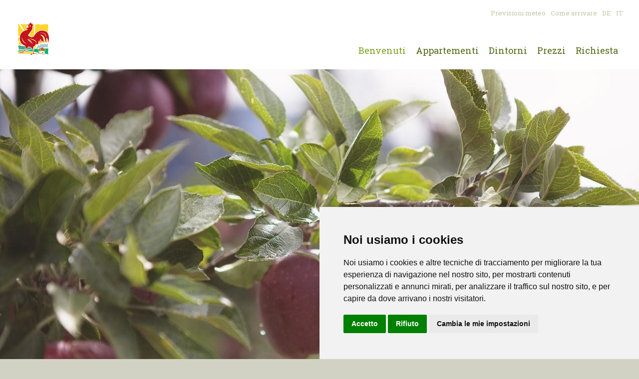

--- FILE ---
content_type: text/html; Charset=utf-8
request_url: https://www.muehlbauer.bz/it/benvenuti/credits/2-0.html
body_size: 6706
content:
<!DOCTYPE html>
<html xmlns:fb="http://ogp.me/ns/fb#" >

	<head>

		<title>Credits - Vacanze sul maso di frutticoltura Muehlbauer</title>
		
		<meta http-equiv="content-type" content="text/html; charset=utf-8" />
		<meta http-equiv="content-language" content="it" />
		
		
		<link rel="alternate" hreflang="de" href="https://www.muehlbauer.bz/de/willkommen/impressum/2-0.html" />
		<link rel="alternate" hreflang="it" href="https://www.muehlbauer.bz/it/benvenuti/credits/2-0.html" />
		<meta http-equiv="X-UA-Compatible" content="IE=edge" />

		<meta name="robots" content="index, follow" />
		
		<meta name="good-vibrations" content="by zeppelin www.zeppelin-group.com">
		
		<meta name="language" content="it" />
		
		<meta name="publisher" content="Zeppelin Hotel Tech S.P.A. - www.zeppelinhotel.tech - BZ / Zeppelin Hotel Tech S.P.A. / Italia" />
		
		<meta name="viewport" content="width=device-width,initial-scale=1,maximum-scale=1">
		
		<link href="https://fonts.googleapis.com/css?family=Droid+Sans|Roboto+Slab:400,700" rel="stylesheet">  
		
		<link media="all" rel="stylesheet" href="https://cloud.zeppelin-group.com/page/71764408878/3b85fd1789be2d742ecfd79d600c6373/aHR0cHM6Ly93d3cubXVlaGxiYXVlci5iei9kZWZhdWx0L2Nzcy9hbGwtYmE0NDBlZjA0OWMzYWY3MmYwMWZhNmFhMDUwNWEyYTYuY3Nz" type="text/css" />
		<link media="print" rel="stylesheet" href="/default/css/print.css" type="text/css" />
		
		<link rel="canonical" href="https://www.muehlbauer.bz/it/benvenuti/credits/2-0.html" />

	<script type="text/javascript">// <![CDATA[
var oIrisData = {"Traces":{"UA-20810279-1":{"sPrefix":"","sDomain":"0","sLanguageIDs":"0","sTrackingKey":"UA-20810279-1","bGoogleAnalytics":true,"bCampaignTracking":true,"bDownClickTracking":true,"bImageClickTracking":true,"bEcommerceTracking":true,"bGaActionsET":true,"bOutgoClickTracking":true,"bPhoneClickTracking":true,"bEMailClickTracking":true}},"Actions":{}}
	// ]]></script>


	<script type="text/javascript">// <![CDATA[
var oWebConfigData = { "oTimestamps": { "lTimestampModified": 1764408878, "lTimestampModifiedCpLib": 1768813469, "lTimestampModifiedUnits": 1767344746 }, "lIconsVersion": 2, "sSvgUrl": "/default/1764408878_1768813469/t/svg/sprite.svg" }
	// ]]></script>

<script type="text/javascript">// <![CDATA[
	var aScriptManagerFunctions = [], bScrMngrLoaded = false; function onScrMngrLoaded(func) { bScrMngrLoaded ? func() : aScriptManagerFunctions.push(func); };
// ]]></script>

<script type="application/ld+json">[{"@context":"https:\/\/schema.org","@type":"Organization","url":"https:\/\/www.muehlbauer.bz","logo":"https:\/\/www.muehlbauer.bz","address":{"@type":"PostalAddress","streetAddress":"Plars di sopra 19","addressLocality":"Lagundo","postalCode":"I-39022","addressCountry":"IT"},"name":"Vacanze sul maso di frutticoltura Muehlbauer","telephone":"0039 0473 442532"},{"@context":"https:\/\/schema.org","@type":"WebSite","name":"Vacanze sul maso di frutticoltura Muehlbauer","url":"https:\/\/www.muehlbauer.bz"},{"@context":"https:\/\/schema.org","@type":"Place","geo":{"@type":"GeoCoordinates","latitude":"46.687812","longitude":"11.098934"},"name":"Vacanze sul maso di frutticoltura Muehlbauer"}]</script>

		<script type="text/javascript" src="https://cloud.zeppelin-group.com/javascript/v136_296_277_267_261_260_262_290_263_269_292_273_266_274_272_223_271_275_255.js"></script>
		<script type="text/javascript" src="https://cloud.zeppelin-group.com/page/71764408878/3b85fd1789be2d742ecfd79d600c6373/aHR0cHM6Ly93d3cubXVlaGxiYXVlci5iei9kZWZhdWx0L2pzL2FsbC03YTc2ZDRmNzExMmE0ZjE0MzkxODYzYmQ2NDdjNjJkNS5qcy==/1"></script>
<meta property="og:title" content="Credits - Vacanze sul maso di frutticoltura Muehlbauer" /><meta property="og:url" content="https://www.muehlbauer.bz/it/benvenuti/credits/2-0.html" /><meta property="og:description" content="Credits Vacanze sul maso di frutticoltura Muehlbauer" />
	</head>
		
	<body class="bgweb">
	
				
<!-- Cookie Consent by TermsFeed https://www.TermsFeed.com -->
<script type="text/javascript" src="//www.termsfeed.com/public/cookie-consent/4.1.0/cookie-consent.js" charset="UTF-8"></script>
<script type="text/javascript" charset="UTF-8">
document.addEventListener('DOMContentLoaded', function () {
cookieconsent.run({"notice_banner_type":"simple","consent_type":"express","palette":"light","language":"it","page_load_consent_levels":["strictly-necessary"],"notice_banner_reject_button_hide":false,"preferences_center_close_button_hide":false,"page_refresh_confirmation_buttons":false,"website_privacy_policy_url":"https://www.muehlbauer.bz/it/benvenuti/cookies/4-0.html","website_name":"Muehlbauer"});
});
</script>

<noscript>Free cookie consent management tool by <a href="https://www.termsfeed.com/">TermsFeed</a></noscript>
<!-- End Cookie Consent by TermsFeed https://www.TermsFeed.com -->




		
		<div class="outerFrame">
		
			<div class="frame">
			
<!--SpiderNoIndex-->
			
				<header class="pageheader bgweb2" itemscope itemtype="http://schema.org/WPHeader">
				
					<div class="unitsheader mobileheader layout1 cssversion1 belowMobileBreakpoint">
					
						<div class="innerMobileHeader" data-mobilemenu-key="Menu" data-mobilemenu-container="MobileHeader">
						
							<div class="menuopener bgbar hover" data-mobilemenu-opener="Menu"><span class="bar bar1"></span><span class="bar bar2"></span><span class="bar bar3"></span><span class="text"></span></div>
							<div class="outermobilemenu"><div class="mobilemenu bgheader2" data-mobilemenu-key="Menu" data-mobilemenu-container="MobileMenu" data-mobilemenu-main="Menu"></div></div>
							
							<script type="text/javascript">// <![CDATA[
							
								var oMenuObject = MobileMenuHelper.createObject('Menu');
								
								oMenuObject.init({
									sEffect: 'slideinright',
									lMaxWidth: 800
								});
								
								oMenuObject.oParams.aCopyInto = [
									[800, 'MainMenu', 'MobileMenu'],
									[800, 'TopNavi', 'MobileMenu']
								];
							
							// ]]></script>
						
						</div>

					</div>
					
					<div class="inner-header centercontent">
					
						<nav class="specialmenu spaceLeft aboveMobileBreakpoint" itemscope itemtype="http://schema.org/SiteNavigationElement">
						
							<ul class="menu special reset" data-mobilemenu-element="TopNavi" data-mobilemenu-key="Menu">
								<li><a title="Previsioni meteo" href="https://www.muehlbauer.bz/it/benvenuti/previsioni-meteo/6-0.html">Previsioni meteo</a></li><li><a title="Come arrivare" href="https://www.muehlbauer.bz/it/benvenuti/come-arrivare/7-0.html">Come arrivare</a></li>
								<li><a itemprop="name" hreflang="de" href="https://www.muehlbauer.bz/de/willkommen/impressum/2-0.html" title="Impressum">DE</a></li>
								<li><a itemprop="name" hreflang="it" href="https://www.muehlbauer.bz/it/benvenuti/credits/2-0.html" title="Credits">IT</a></li> 
							</ul>
						
						</nav>
						
						<a class="logo" itemscope itemtype="http://schema.org/Organization" itemref="organisation" href="https://www.muehlbauer.bz/it/benvenuti/index/1-0.html">
							<span class="inner">
								<img src="https://www.muehlbauer.bz/images/design/logo-roter-hahn.png" alt="Vacanze sul maso di frutticoltura Muehlbauer" />
								<span class="titles">
									<span class="title t1"></span>
									<span class="subtitle"></span>
								</span>
							</span>
						</a>
						
						<nav class="mainmenu aboveMobileBreakpoint medium1" itemscope itemtype="http://schema.org/SiteNavigationElement">
	
							<ul class="menu main reset" data-mobilemenu-element="MainMenu" data-mobilemenu-key="Menu"><li class="aktiv"><a  title="Benvenuti" href="https://www.muehlbauer.bz/it/benvenuti/index/1-0.html" itemprop="url">Benvenuti</a></li><li><a  title="Appartementi" href="https://www.muehlbauer.bz/it/appartementi/appartementi/8-0.html" itemprop="url">Appartementi</a></li><li><a  title="Dintorni" href="https://www.muehlbauer.bz/it/dintorni/dintorni/9-0.html" itemprop="url">Dintorni</a></li><li><a  title="Prezzi" href="https://www.muehlbauer.bz/it/prezzi/prezzi/10-0.html" itemprop="url">Prezzi</a></li><li><a  title="Richiesta" href="https://www.muehlbauer.bz/it/richiesta/richiesta/11-0.html" itemprop="url">Richiesta</a></li></ul>
						
						</nav>
						
						<div class="clear"></div>
					
					</div>
					
					<div class="gallery">
						<section class="HeaderGalleryT1"><div class="inner"><div class="elements" data-carousel="true" data-carousel-config="{&quot;items&quot;: 1,&quot;loop&quot;: true,&quot;autoplay&quot;: true,&quot;animateOut&quot;: &quot;fadeOut&quot;,&quot;mouseDrag&quot;: false,&quot;touchDrag&quot;: false,&quot;pullDrag&quot;: false,&quot;nav&quot;: true,&quot;navRewind&quot;: false,&quot;navText&quot;: [&quot;&quot;, &quot;&quot;],&quot;navClass&quot;: [&quot;&quot;, &quot;&quot;]}"><picture data-json="{&quot;0&quot;:&quot;\/images\/content\/1226955_72216_1_C_480_237_0_402691371\/6.jpg&quot;,&quot;481&quot;:&quot;\/images\/content\/1226955_72216_1_C_800_395_0_402691371\/6.jpg&quot;,&quot;801&quot;:&quot;\/images\/content\/1226955_72216_1_C_1024_455_0_402691371\/6.jpg&quot;,&quot;1025&quot;:&quot;\/images\/content\/1226955_72216_1_C_1280_632_0_402691371\/6.jpg&quot;,&quot;1281&quot;:&quot;\/images\/content\/1226955_72216_1_C_1600_790_0_402691371\/6.jpg&quot;,&quot;1601&quot;:&quot;\/images\/content\/1226955_72216_1_C_1920_948_0_402691371\/6.jpg&quot;}" title="" alt="6"><meta itemprop="image" content="/images/content/1226955_72216_1_C_1920_948_0_402691371/6.jpg"><source src="/images/content/1226955_72216_1_C_480_237_0_402691371/6.jpg"><source src="/images/content/1226955_72216_1_C_800_395_0_402691371/6.jpg" media="(min-width: 481px)"><source src="/images/content/1226955_72216_1_C_1024_455_0_402691371/6.jpg" media="(min-width: 801px)"><source src="/images/content/1226955_72216_1_C_1280_632_0_402691371/6.jpg" media="(min-width: 1025px)"><source src="/images/content/1226955_72216_1_C_1600_790_0_402691371/6.jpg" media="(min-width: 1281px)"><source src="/images/content/1226955_72216_1_C_1920_948_0_402691371/6.jpg" media="(min-width: 1601px)"><noscript><img src="/images/content/1226955_72216_1_C_1920_948_0_402691371/6.jpg" title="" alt="6"></noscript></picture><picture data-json="{&quot;0&quot;:&quot;\/images\/content\/1225815_72216_1_C_480_237_0_400818576\/1.jpg&quot;,&quot;481&quot;:&quot;\/images\/content\/1225815_72216_1_C_800_395_0_400818576\/1.jpg&quot;,&quot;801&quot;:&quot;\/images\/content\/1225815_72216_1_C_1024_455_0_400818576\/1.jpg&quot;,&quot;1025&quot;:&quot;\/images\/content\/1225815_72216_1_C_1280_632_0_400818576\/1.jpg&quot;,&quot;1281&quot;:&quot;\/images\/content\/1225815_72216_1_C_1600_790_0_400818576\/1.jpg&quot;,&quot;1601&quot;:&quot;\/images\/content\/1225815_72216_1_C_1920_948_0_400818576\/1.jpg&quot;}" title="" alt="1"><meta itemprop="image" content="/images/content/1225815_72216_1_C_1920_948_0_400818576/1.jpg"><source src="/images/content/1225815_72216_1_C_480_237_0_400818576/1.jpg"><source src="/images/content/1225815_72216_1_C_800_395_0_400818576/1.jpg" media="(min-width: 481px)"><source src="/images/content/1225815_72216_1_C_1024_455_0_400818576/1.jpg" media="(min-width: 801px)"><source src="/images/content/1225815_72216_1_C_1280_632_0_400818576/1.jpg" media="(min-width: 1025px)"><source src="/images/content/1225815_72216_1_C_1600_790_0_400818576/1.jpg" media="(min-width: 1281px)"><source src="/images/content/1225815_72216_1_C_1920_948_0_400818576/1.jpg" media="(min-width: 1601px)"><noscript><img src="/images/content/1225815_72216_1_C_1920_948_0_400818576/1.jpg" title="" alt="1"></noscript></picture><picture data-json="{&quot;0&quot;:&quot;\/images\/content\/1226953_72216_1_C_480_237_0_402691335\/4.jpg&quot;,&quot;481&quot;:&quot;\/images\/content\/1226953_72216_1_C_800_395_0_402691335\/4.jpg&quot;,&quot;801&quot;:&quot;\/images\/content\/1226953_72216_1_C_1024_455_0_402691335\/4.jpg&quot;,&quot;1025&quot;:&quot;\/images\/content\/1226953_72216_1_C_1280_632_0_402691335\/4.jpg&quot;,&quot;1281&quot;:&quot;\/images\/content\/1226953_72216_1_C_1600_790_0_402691335\/4.jpg&quot;,&quot;1601&quot;:&quot;\/images\/content\/1226953_72216_1_C_1920_948_0_402691335\/4.jpg&quot;}" title="" alt="4"><meta itemprop="image" content="/images/content/1226953_72216_1_C_1920_948_0_402691335/4.jpg"><source src="/images/content/1226953_72216_1_C_480_237_0_402691335/4.jpg"><source src="/images/content/1226953_72216_1_C_800_395_0_402691335/4.jpg" media="(min-width: 481px)"><source src="/images/content/1226953_72216_1_C_1024_455_0_402691335/4.jpg" media="(min-width: 801px)"><source src="/images/content/1226953_72216_1_C_1280_632_0_402691335/4.jpg" media="(min-width: 1025px)"><source src="/images/content/1226953_72216_1_C_1600_790_0_402691335/4.jpg" media="(min-width: 1281px)"><source src="/images/content/1226953_72216_1_C_1920_948_0_402691335/4.jpg" media="(min-width: 1601px)"><noscript><img src="/images/content/1226953_72216_1_C_1920_948_0_402691335/4.jpg" title="" alt="4"></noscript></picture><picture data-json="{&quot;0&quot;:&quot;\/images\/content\/1225807_72216_1_C_480_237_0_402691297\/2.jpg&quot;,&quot;481&quot;:&quot;\/images\/content\/1225807_72216_1_C_800_395_0_402691297\/2.jpg&quot;,&quot;801&quot;:&quot;\/images\/content\/1225807_72216_1_C_1024_455_0_402691297\/2.jpg&quot;,&quot;1025&quot;:&quot;\/images\/content\/1225807_72216_1_C_1280_632_0_402691297\/2.jpg&quot;,&quot;1281&quot;:&quot;\/images\/content\/1225807_72216_1_C_1600_790_0_402691297\/2.jpg&quot;,&quot;1601&quot;:&quot;\/images\/content\/1225807_72216_1_C_1920_948_0_402691297\/2.jpg&quot;}" title="" alt="2"><meta itemprop="image" content="/images/content/1225807_72216_1_C_1920_948_0_402691297/2.jpg"><source src="/images/content/1225807_72216_1_C_480_237_0_402691297/2.jpg"><source src="/images/content/1225807_72216_1_C_800_395_0_402691297/2.jpg" media="(min-width: 481px)"><source src="/images/content/1225807_72216_1_C_1024_455_0_402691297/2.jpg" media="(min-width: 801px)"><source src="/images/content/1225807_72216_1_C_1280_632_0_402691297/2.jpg" media="(min-width: 1025px)"><source src="/images/content/1225807_72216_1_C_1600_790_0_402691297/2.jpg" media="(min-width: 1281px)"><source src="/images/content/1225807_72216_1_C_1920_948_0_402691297/2.jpg" media="(min-width: 1601px)"><noscript><img src="/images/content/1225807_72216_1_C_1920_948_0_402691297/2.jpg" title="" alt="2"></noscript></picture><picture data-json="{&quot;0&quot;:&quot;\/images\/content\/1226952_72216_1_C_480_237_0_402691316\/3.jpg&quot;,&quot;481&quot;:&quot;\/images\/content\/1226952_72216_1_C_800_395_0_402691316\/3.jpg&quot;,&quot;801&quot;:&quot;\/images\/content\/1226952_72216_1_C_1024_455_0_402691316\/3.jpg&quot;,&quot;1025&quot;:&quot;\/images\/content\/1226952_72216_1_C_1280_632_0_402691316\/3.jpg&quot;,&quot;1281&quot;:&quot;\/images\/content\/1226952_72216_1_C_1600_790_0_402691316\/3.jpg&quot;,&quot;1601&quot;:&quot;\/images\/content\/1226952_72216_1_C_1920_948_0_402691316\/3.jpg&quot;}" title="" alt="3"><meta itemprop="image" content="/images/content/1226952_72216_1_C_1920_948_0_402691316/3.jpg"><source src="/images/content/1226952_72216_1_C_480_237_0_402691316/3.jpg"><source src="/images/content/1226952_72216_1_C_800_395_0_402691316/3.jpg" media="(min-width: 481px)"><source src="/images/content/1226952_72216_1_C_1024_455_0_402691316/3.jpg" media="(min-width: 801px)"><source src="/images/content/1226952_72216_1_C_1280_632_0_402691316/3.jpg" media="(min-width: 1025px)"><source src="/images/content/1226952_72216_1_C_1600_790_0_402691316/3.jpg" media="(min-width: 1281px)"><source src="/images/content/1226952_72216_1_C_1920_948_0_402691316/3.jpg" media="(min-width: 1601px)"><noscript><img src="/images/content/1226952_72216_1_C_1920_948_0_402691316/3.jpg" title="" alt="3"></noscript></picture><picture data-json="{&quot;0&quot;:&quot;\/images\/content\/1226954_72216_1_C_480_237_0_402691353\/5.jpg&quot;,&quot;481&quot;:&quot;\/images\/content\/1226954_72216_1_C_800_395_0_402691353\/5.jpg&quot;,&quot;801&quot;:&quot;\/images\/content\/1226954_72216_1_C_1024_455_0_402691353\/5.jpg&quot;,&quot;1025&quot;:&quot;\/images\/content\/1226954_72216_1_C_1280_632_0_402691353\/5.jpg&quot;,&quot;1281&quot;:&quot;\/images\/content\/1226954_72216_1_C_1600_790_0_402691353\/5.jpg&quot;,&quot;1601&quot;:&quot;\/images\/content\/1226954_72216_1_C_1920_948_0_402691353\/5.jpg&quot;}" title="" alt="5"><meta itemprop="image" content="/images/content/1226954_72216_1_C_1920_948_0_402691353/5.jpg"><source src="/images/content/1226954_72216_1_C_480_237_0_402691353/5.jpg"><source src="/images/content/1226954_72216_1_C_800_395_0_402691353/5.jpg" media="(min-width: 481px)"><source src="/images/content/1226954_72216_1_C_1024_455_0_402691353/5.jpg" media="(min-width: 801px)"><source src="/images/content/1226954_72216_1_C_1280_632_0_402691353/5.jpg" media="(min-width: 1025px)"><source src="/images/content/1226954_72216_1_C_1600_790_0_402691353/5.jpg" media="(min-width: 1281px)"><source src="/images/content/1226954_72216_1_C_1920_948_0_402691353/5.jpg" media="(min-width: 1601px)"><noscript><img src="/images/content/1226954_72216_1_C_1920_948_0_402691353/5.jpg" title="" alt="5"></noscript></picture><picture data-json="{&quot;0&quot;:&quot;\/images\/content\/1226956_72216_1_C_480_237_0_402691389\/7.jpg&quot;,&quot;481&quot;:&quot;\/images\/content\/1226956_72216_1_C_800_395_0_402691389\/7.jpg&quot;,&quot;801&quot;:&quot;\/images\/content\/1226956_72216_1_C_1024_455_0_402691389\/7.jpg&quot;,&quot;1025&quot;:&quot;\/images\/content\/1226956_72216_1_C_1280_632_0_402691389\/7.jpg&quot;,&quot;1281&quot;:&quot;\/images\/content\/1226956_72216_1_C_1600_790_0_402691389\/7.jpg&quot;,&quot;1601&quot;:&quot;\/images\/content\/1226956_72216_1_C_1920_948_0_402691389\/7.jpg&quot;}" title="" alt="7"><meta itemprop="image" content="/images/content/1226956_72216_1_C_1920_948_0_402691389/7.jpg"><source src="/images/content/1226956_72216_1_C_480_237_0_402691389/7.jpg"><source src="/images/content/1226956_72216_1_C_800_395_0_402691389/7.jpg" media="(min-width: 481px)"><source src="/images/content/1226956_72216_1_C_1024_455_0_402691389/7.jpg" media="(min-width: 801px)"><source src="/images/content/1226956_72216_1_C_1280_632_0_402691389/7.jpg" media="(min-width: 1025px)"><source src="/images/content/1226956_72216_1_C_1600_790_0_402691389/7.jpg" media="(min-width: 1281px)"><source src="/images/content/1226956_72216_1_C_1920_948_0_402691389/7.jpg" media="(min-width: 1601px)"><noscript><img src="/images/content/1226956_72216_1_C_1920_948_0_402691389/7.jpg" title="" alt="7"></noscript></picture></div><div class="clear">&nbsp;</div></div></section>
					</div>
				
				</header>
				
				<div class="clear">&nbsp;</div>
				
				<div class="mitte">
					
<!--/SpiderNoIndex-->				
					
					<div class="maincontent" itemprop="mainContentOfPage">
<div class="ImpressumT2 centercontent"><h1>Credits</h1><div class="block first"><div class="logo"><span class="inner"><img src="https://www.muehlbauer.bz/images/design/logo-roter-hahn.png" alt="Vacanze sul maso di frutticoltura Muehlbauer" /><span class="titles"><span class="title t1"></span><span class="subtitle"></span></span></span></div><div class="clear">&nbsp;</div><h2><b>&copy; Copyright</b><br /><b>Vacanze sul maso di frutticoltura Muehlbauer</b></h2><p>Josef Mair<br />Plars di sopra 19<br />I-39022 Lagundo<br />Alto Adige - Italia<br /><br />Tel 0039 0473 442532<br /><br />E-mail <a id="f202601210647298005" title="Send an email to info@muehlbauer.bz"></a><script type="text/javascript">function f202601210647298005 () { CreateContactLinkById('f202601210647298005', 'bz', 'muehlbauer', 'info') }(typeof(onScrMngrLoaded) != 'undefined') ? onScrMngrLoaded(f202601210647298005) : f202601210647298005();</script><br />Website <a href="https://www.muehlbauer.bz" onclick="window.open(this.href,'_blank'); return false;" title="Open https://www.muehlbauer.bz in a new tab">www.muehlbauer.bz</a><br /><br />Partita IVA 01528980210<br /></p></div><div class="block"><img src="/images/logo/logo-zeppelin.png" alt="Zeppelin Hotel Tech S.P.A." /><h2><b>&copy; Copyright, Hosting & Design</b><br /><b>Zeppelin Hotel Tech S.P.A.</b></h2><p>Via Kuperion, 34<br />39012 Merano<br />Alto Adige - Italia<br /><br />Tel 0473 49 86 00<br />Fax 0473 49 86 01<br /><br /><a id="f202601210647298096"></a><script type="text/javascript">function f202601210647298096 () { CreateContactLinkById('f202601210647298096', 'tech', 'zeppelinhotel', 'info') }(typeof(onScrMngrLoaded) != 'undefined') ? onScrMngrLoaded(f202601210647298096) : f202601210647298096();</script><br /><a href="https://www.zeppelinhotel.tech" onclick="window.open(this.href,'_blank'); return false;">www.zeppelinhotel.tech</a><br /><br />Partita IVA IT03303390219</p></div><div class="clear"></div></div>				
					</div>
					
<!--SpiderNoIndex-->
				
				</div>
				
				<footer class="pagefooter bgweb2 small" itemscope itemtype="http://schema.org/WPFooter">
				
					
					
					<div class="inner-footer centercontent">
					
						<div class="left">
							<address itemscope itemtype="http://schema.org/PostalAddress" id="organisation" itemprop="address">
								<span itemprop="name"></span>
								<span>
									<span itemprop="streetAddress">Plars di sopra 19</span> - 
									<span><span itemprop="postalCode">I-39022</span>&nbsp;<span itemprop="addressLocality">Lagundo</span></span> -
									<span itemprop="addressCountry">Alto Adige</span>
								</span>
								<span>
									<span>Tel.<span itemprop="telephone">0039 0473 442532</span></span> - 
									<span>Part. IVA 01528980210</span>
								</span>
								<span>
									<span itemprop="email"><a id="f202601210647299362" title="Send an email to info@muehlbauer.bz"></a><script type="text/javascript">function f202601210647299362 () { CreateContactLinkById('f202601210647299362', 'bz', 'muehlbauer', 'info') }(typeof(onScrMngrLoaded) != 'undefined') ? onScrMngrLoaded(f202601210647299362) : f202601210647299362();</script></span> - 
									<span itemprop="url"><a href="https://www.muehlbauer.bz" onclick="window.open(this.href,'_blank'); return false;" title="Open https://www.muehlbauer.bz in a new tab">www.muehlbauer.bz</a></span>
								</span>
							</address>
							
							<nav class="footernavi" itemscope itemtype="http://schema.org/SiteNavigationElement">
								<a itemprop="url" href="https://www.muehlbauer.bz/it/benvenuti/credits/2-0.html">Credits</a> - 
								<a itemprop="url" href="https://www.muehlbauer.bz/it/benvenuti/informativa-privacy/3-0.html">Informativa privacy</a> - 
								<a itemprop="url" href="https://www.muehlbauer.bz/it/benvenuti/cookies/4-0.html">Cookies</a> - 
								<a itemprop="url" href="#" id="open_preferences_center">Impostazioni Cookie</a>
							</nav>
						</div>
						
						<div class="right">
							<div class="logos">
								<div class="logo vAlignHelper">
							
								<a target="_blank" href="https://www.gallorosso.it/it/agriturismo-in-alto-adige/appartamenti-e-camere-in-alto-adige/maso/muehlbauer-algund+4305.html">
								<img src="/images/design/footer-roter-hahn.png" alt="" class="roter-hahn vAlignCenter">
								</a>
							
								</div>
								<div class="logo vAlignHelper"><img src="/images/design/footer-algund.png" alt="" class="algund vAlignCenter"></div>
								<div class="logo vAlignHelper"><img src="/images/design/footer-meraner-land.png" alt="" class="meraner-land vAlignCenter"></div>
								<div class="logo vAlignHelper"><img src="/images/design/footer-suedtirol.png" alt="" class="suedtirol vAlignCenter"></div>
								<div class="clear">&nbsp;</div>
							</div>
						</div>
						
						<div class="clear">&nbsp;</div>
						
					</div>
				
				</footer>
			
			</div>
		
		</div>
		
		
		
		<script type="text/javascript">// <![CDATA[
		
			onScrMngrLoaded(function() {
			
				$('picture').convertPictureToImg();
				
				if (typeof($.fn.convertVideo) == 'function') {
					$('video[data-resize="true"]').convertVideo();
				}
			
			});
		
		// ]]></script>
		
		
	
<!--/SpiderNoIndex-->
	
	</body>
	
</html>


--- FILE ---
content_type: text/css; Charset=utf-8; Charset=UTF-8
request_url: https://cloud.zeppelin-group.com/page/71764408878/3b85fd1789be2d742ecfd79d600c6373/aHR0cHM6Ly93d3cubXVlaGxiYXVlci5iei9kZWZhdWx0L2Nzcy9hbGwtYmE0NDBlZjA0OWMzYWY3MmYwMWZhNmFhMDUwNWEyYTYuY3Nz
body_size: 19558
content:
body,html{height:100%;}body,table,input,select,textarea{color:#000000;font-family:Arial,Helvetica,sans-serif;font-size:1em;line-height:1.375em;}body{margin:0px 0px 0px 0px;padding:0px 0px 0px 0px;}table{border:0px;border-collapse:collapse;}table td,form{margin:0px 0px 0px 0px;padding:0px 0px 0px 0px;}a,body .link{color:#4F6B15;cursor:pointer;text-decoration:none;-webkit-transition:all 300ms;transition:all 300ms;}a:hover,body a.link:hover{color:#77A220;}img{border:0px;vertical-align:middle;}video{vertical-align:middle;}p{margin:0px 0px 0px 0px;padding:0px 0px 0px 0px;}@media all{body,table,input,select,textarea{color:#5E5858;font-family:'Droid Sans',sans-serif;font-size:22px;line-height:30px;}body{-webkit-text-size-adjust:none;}address{font-style:normal;}hr{display:none;}h1,h2,h3,h4,h5,h6,h1 a,h2 a,h3 a,h4 a,h5 a,h6 a{margin:0px 0px 0px 0px;padding:0px 0px 0px 0px;text-decoration:none;}.t1large,.t1large a,.t1largei,.t1largei a{color:#3B4C19;font-size:40px;line-height:44px;font-family:'Roboto Slab',serif;font-weight:normal;}h1,h1 a,.t1,.t1 a,.t1i,.t1i a{color:#3B4C19;font-size:40px;line-height:44px;font-family:'Roboto Slab',serif;font-weight:normal;}h2,h2 a,.t2,.t2 a,.t2i,.t2i a{color:#3B4C19;font-size:30px;line-height:34px;font-family:'Roboto Slab',serif;font-weight:normal;}h3,h3 a,.t3,.t3 a,.t3i,.t3i a{color:#3B4C19;font-size:25px;line-height:30px;font-family:'Roboto Slab',serif;font-weight:normal;}h4,h4 a,.t4,.t4 a,.t4i,.t4i a{color:#3B4C19;font-size:25px;line-height:30px;font-weight:normal;}h5,h5 a,.t5,.t5 a,.t5i,.t5i a{color:#3B4C19;font-size:22px;line-height:26px;font-weight:normal;}h6,h6 a,.t6,.t6 a,.t6i,.t6i a{color:#3B4C19;font-size:18px;line-height:22px;font-weight:normal;}.t1largei,.t1largei a{color:#FFFFFF;}.t1i,.t1i a{color:#FFFFFF;}.t2i,.t2i a{color:#FFFFFF;}.t3i,.t3i a{color:#FFFFFF;}.t4i,.t4i a{color:#FFFFFF;}.t5i,.t5i a{color:#FFFFFF;}.t6i,.t6i a{color:#FFFFFF;}.defaultFs,.defaulti{font-size:22px;line-height:30px;}.defaulti{color:#FFFFFF;}small,.small{font-size:18px;line-height:26px;}.medium1,.medium1i{font-size:18px;line-height:22px;}.medium1i{color:#FFFFFF;}.large1,.large1i{font-size:22px;line-height:26px;}.large1i{color:#FFFFFF;}.ttupper{text-transform:uppercase;}.ttlower{text-transform:lowercase;}.ttnone{text-transform:none;}a.back{font-size:14px;font-weight:bold;}a.back:hover{}svg.icon{width:1.250000em;height:1.250000em;}ul{margin:0px 0px 0px 0px;padding-left:16px;padding-right:8px;list-style-type:none;}ul li:before{content:'\025AA';font-size:20px;position:relative;top:0px;left:-8px;}ul li{position:relative;left:8px;text-indent:-8px;}ul li ul li:before{color:#999999;}ol{margin:0px 0px 0px 0px;padding:0px 0px 0px 26px;}ol li{margin:0px 0px 0px 0px;padding:0px 0px 0px 0px;}ul.reset{padding:0px 0px 0px 0px;}ul.reset li:before{content:none;}ul.reset li{position:static;left:auto;text-indent:0px;}ul.reset li ul{padding:0px 0px 0px 0px;}*.icon1 ul,ul.icon1{margin:0px 0px 0px 0px;padding:0px 0px 0px 0px;list-style-type:none;}*.icon1 ul li,ul.icon1 li{margin:0px 0px 0px 0px;padding:0px 0px 0px 1.625000em;position:relative;text-indent:0px;line-height:1.562500em;}*.icon1 ul li:before,ul.icon1 li:before{content:none;}*.icon1 ul li svg.icon,ul.icon1 li svg.icon{position:absolute;left:0px;top:0.125000em;width:0.500000em;height:0.500000em;}table{width:100%;}table caption{font-size:20px;}table colgroup col{width:29.572650%;}table colgroup col:first-child{width:5.470085%;}table thead{border-bottom:solid 2px #BFBFBF;}table thead th{padding-top:6px;padding-bottom:6px;text-align:left;}table tfoot td{border-top:solid 1px #BFBFBF;padding-top:6px;padding-bottom:6px;}table tbody td{border-top:solid 1px #BFBFBF;padding-top:6px;padding-bottom:6px;}table tr *{padding-left:0.854701%;padding-right:0.854701%;}table tr *:first-child{padding-left:0.341880%;padding-right:0.341880%;}table.reset{width:auto;}table.reset caption{font-size:inherit;}table.reset colgroup col{width:auto;}table.reset thead{border-bottom:inherit;}table.reset thead th{padding-top:inherit;padding-bottom:inherit;text-align:inherit;}table.reset tfoot td{border-top:inherit;padding-top:inherit;padding-bottom:inherit;}table.reset tbody td{border-top:inherit;padding-top:inherit;padding-bottom:inherit;}table.reset tr *{padding-left:inherit;padding-right:inherit;}a.button1{background-color:#4F6B15;color:#FFFFFF;display:inline-block;line-height:36px;height:36px;padding:0px 20px 0px 20px;-webkit-border-radius:5px;-moz-border-radius:5px;border-radius:5px;}a.button1.small{font-size:13px;line-height:26px;height:26px;padding:0px 14px 0px 14px;-webkit-border-radius:4px;-moz-border-radius:4px;border-radius:4px;}a.button1.big{font-size:18px;line-height:40px;height:40px;padding:0px 24px 0px 24px;}a.button1:hover{-webkit-box-shadow:inset 0px 0px 4px 500px rgba(0,0,0,0.25);-moz-box-shadow:inset 0px 0px 4px 500px rgba(0,0,0,0.25);box-shadow:inset 0px 0px 4px 500px rgba(0,0,0,0.25);filter:progid:DXImageTransform.Microsoft.gradient(startColorstr='#40000000',endColorstr='#40000000',GradientType=0);}a.button2{background-color:#444444;color:#FFFFFF;display:inline-block;line-height:32px;height:32px;padding:0px 20px 0px 20px;-webkit-border-radius:5px;-moz-border-radius:5px;border-radius:5px;}a.button2.small{font-size:13px;line-height:26px;height:26px;padding:0px 14px 0px 14px;-webkit-border-radius:4px;-moz-border-radius:4px;border-radius:4px;}a.button2.big{font-size:18px;line-height:40px;height:40px;padding:0px 24px 0px 24px;}a.button2:hover{-webkit-box-shadow:inset 0px 0px 4px 500px rgba(0,0,0,0.25);-moz-box-shadow:inset 0px 0px 4px 500px rgba(0,0,0,0.25);box-shadow:inset 0px 0px 4px 500px rgba(0,0,0,0.25);filter:progid:DXImageTransform.Microsoft.gradient(startColorstr='#40000000',endColorstr='#40000000',GradientType=0);}.bgweb{background-color:#D1D2C3;}.bgweb2{background-color:#FFFFFF;}.bgheader{background-color:#FFFFFF;color:#5E5858;}.bgheader2{background-color:#FFFFFF;color:#5E5858;}.bgmobile{background-color:#FFFFFF;color:#5E5858;}.bglist{background-color:#FFFFFF;color:#000000;}.bgteaser{background-color:#FFFFFF;color:#000000;}.bgusp{background-color:#FFFFFF;color:#000000;}.bglistalternate{background-color:#EFEFEF;color:#000000;}.bgteaseralternate{background-color:#EFEFEF;color:#000000;}.bguspalternate{background-color:#EFEFEF;color:#000000;}.bgbar{background-color:#4F6B15;color:#FFFFFF;}.bghighlight{background-color:#009DDF;color:#FFFFFF;}.bghighlight .borderBefore:before{border-color:#009DDF;}.bghighlight .borderAfter:after{border-color:#009DDF;}.bghighlight2{background-color:#009DDF;color:#FFFFFF;}.bghighlight2 .borderBefore:before{border-color:#009DDF;}.bghighlight2 .borderAfter:after{border-color:#009DDF;}.bggallerybox{background-color:rgba(0,0,0,0.7);color:#FFFFFF;}.bggallerygradienttopbottom{background:-moz-linear-gradient(top,rgba(0,0,0,0) 0%,rgba(0,0,0,0.65) 50%,rgba(0,0,0,0) 100%);background:-webkit-gradient(linear,left top,left bottom,color-stop(0%,rgba(0,0,0,0)),color-stop(50%,rgba(0,0,0,0.65)),color-stop(100%,rgba(0,0,0,0)));background:-webkit-linear-gradient(top,rgba(0,0,0,0) 0%,rgba(0,0,0,0.65) 50%,rgba(0,0,0,0) 100%);background:-o-linear-gradient(top,rgba(0,0,0,0) 0%,rgba(0,0,0,0.65) 50%,rgba(0,0,0,0) 100%);background:-ms-linear-gradient(top,rgba(0,0,0,0) 0%,rgba(0,0,0,0.65) 50%,rgba(0,0,0,0) 100%);background:linear-gradient(to bottom,rgba(0,0,0,0) 0%,rgba(0,0,0,0.65) 50%,rgba(0,0,0,0) 100%);filter:progid:DXImageTransform.Microsoft.gradient( startColorstr='#00000000',endColorstr='#00000000',GradientType=0 );color:#FFFFFF;}.bggallerygradienttop{background:-moz-linear-gradient(top,rgba(0,0,0,0) 0%,rgba(0,0,0,0.7) 100%);background:-webkit-gradient(linear,left top,left bottom,color-stop(0%,rgba(0,0,0,0)),color-stop(100%,rgba(0,0,0,0.8)));background:-webkit-linear-gradient(top,rgba(0,0,0,0) 0%,rgba(0,0,0,0.7) 100%);background:-o-linear-gradient(top,rgba(0,0,0,0) 0%,rgba(0,0,0,0.7) 100%);background:-ms-linear-gradient(top,rgba(0,0,0,0) 0%,rgba(0,0,0,0.7) 100%);background:linear-gradient(to bottom,rgba(0,0,0,0) 0%,rgba(0,0,0,0.7) 100%);filter:progid:DXImageTransform.Microsoft.gradient( startColorstr='#00000000',endColorstr='#B2000000',GradientType=0 );color:#FFFFFF;}.bggallerygradienttop2{background:-moz-linear-gradient(top,rgba(221,221,221,0) 0%,rgba(221,221,221,1) 100%);background:-webkit-gradient(linear,left top,left bottom,color-stop(0%,rgba(221,221,221,0)),color-stop(100%,rgba(221,221,221,1)));background:-webkit-linear-gradient(top,rgba(221,221,221,0) 0%,rgba(221,221,221,1) 100%);background:-o-linear-gradient(top,rgba(221,221,221,0) 0%,rgba(221,221,221,1) 100%);background:-ms-linear-gradient(top,rgba(221,221,221,0) 0%,rgba(221,221,221,1) 100%);background:linear-gradient(to bottom,rgba(221,221,221,0) 0%,rgba(221,221,221,1) 100%);filter:progid:DXImageTransform.Microsoft.gradient( startColorstr='#00dddddd',endColorstr='#dddddd',GradientType=0 );}.bggallerygradienttop3{background:-moz-linear-gradient(top,rgba(239,239,239,0) 0%,rgba(239,239,239,1) 100%);background:-webkit-gradient(linear,left top,left bottom,color-stop(0%,rgba(239,239,239,0)),color-stop(100%,rgba(239,239,239,1)));background:-webkit-linear-gradient(top,rgba(239,239,239,0) 0%,rgba(239,239,239,1) 100%);background:-o-linear-gradient(top,rgba(239,239,239,0) 0%,rgba(239,239,239,1) 100%);background:-ms-linear-gradient(top,rgba(239,239,239,0) 0%,rgba(239,239,239,1) 100%);background:linear-gradient(to bottom,rgba(239,239,239,0) 0%,rgba(239,239,239,1) 100%);filter:progid:DXImageTransform.Microsoft.gradient( startColorstr='#00EFEFEF',endColorstr='#EFEFEF',GradientType=0 );}.bgcookies{background-color:#dddddd;}.bgcookiesicon{background-color:#CCCCCC;color:#000000;}.bgicon{background-color:#4F6B15;color:#FFFFFF;fill:#FFFFFF;padding:0.375000em;display:inline-block;}.bgbar .t1large,.bgbar .t1large a,.bgbar h1,.bgbar h1 a,.bgbar .t1,.bgbar .t1 a,.bgbar h2,.bgbar h2 a,.bgbar .t2,.bgbar .t2 a,.bgbar h3,.bgbar h3 a,.bgbar .t3,.bgbar .t3 a,.bgbar h4,.bgbar h4 a,.bgbar .t4,.bgbar .t4 a,.bgbar h5,.bgbar h5 a,.bgbar .t5,.bgbar .t5 a,.bgbar h6,.bgbar h6 a,.bgbar .t6,.bgbar .t6 a,.bghighlight a,.bghighlight .t1large,.bghighlight .t1large a.bghighlight h1,.bghighlight h1 a,.bghighlight .t1,.bghighlight .t1 a.bghighlight h2,.bghighlight h2 a,.bghighlight .t2,.bghighlight .t2 a,.bghighlight h3,.bghighlight h3 a,.bghighlight .t3,.bghighlight .t3 a,.bghighlight h4,.bghighlight h4 a,.bghighlight .t4,.bghighlight .t4 a,.bghighlight h5,.bghighlight h5 a,.bghighlight .t5,.bghighlight .t5 a,.bghighlight h6,.bghighlight h6 a,.bghighlight .t6,.bghighlight .t6 a,.bghighlight2 .t1large,.bghighlight2 .t1large a.bghighlight2 h1,.bghighlight2 h1 a,.bghighlight2 .t1,.bghighlight2 .t1 a.bghighlight2 h2,.bghighlight2 h2 a,.bghighlight2 .t2,.bghighlight2 .t2 a,.bghighlight2 h3,.bghighlight2 h3 a,.bghighlight2 .t3,.bghighlight2 .t3 a,.bghighlight2 h4,.bghighlight2 h4 a,.bghighlight2 .t4,.bghighlight2 .t4 a,.bghighlight2 h5,.bghighlight2 h5 a,.bghighlight2 .t5,.bghighlight2 .t5 a,.bghighlight2 h6,.bghighlight2 h6 a,.bghighlight2 .t6,.bghighlight2 .t6 a,.bggallerybox .t1large,.bggallerybox .t1large a,.bggallerybox h1,.bggallerybox h1 a,.bggallerybox .t1,.bggallerybox .t1 a,.bggallerybox h2,.bggallerybox h2 a,.bggallerybox .t2,.bggallerybox .t2 a,.bggallerybox h3,.bggallerybox h3 a,.bggallerybox .t3,.bggallerybox .t3 a,.bggallerybox h4,.bggallerybox h4 a,.bggallerybox .t4,.bggallerybox .t4 a,.bggallerybox h5,.bggallerybox h5 a,.bggallerybox .t5,.bggallerybox .t5 a,.bggallerybox h6,.bggallerybox h6 a,.bggallerybox .t6,.bggallerybox .t6 a,.bggallerygradienttopbottom .t1large,.bggallerygradienttopbottom .t1large a,.bggallerygradienttopbottom h1,.bggallerygradienttopbottom h1 a,.bggallerygradienttopbottom .t1,.bggallerygradienttopbottom .t1 a,.bggallerygradienttopbottom h2,.bggallerygradienttopbottom h2 a,.bggallerygradienttopbottom .t2,.bggallerygradienttopbottom .t2 a,.bggallerygradienttopbottom h3,.bggallerygradienttopbottom h3 a,.bggallerygradienttopbottom .t3,.bggallerygradienttopbottom .t3 a,.bggallerygradienttopbottom h4,.bggallerygradienttopbottom h4 a,.bggallerygradienttopbottom .t4,.bggallerygradienttopbottom .t4 a,.bggallerygradienttopbottom h5,.bggallerygradienttopbottom h5 a,.bggallerygradienttopbottom .t5,.bggallerygradienttopbottom .t5 a,.bggallerygradienttopbottom h6,.bggallerygradienttopbottom h6 a,.bggallerygradienttopbottom .t6,.bggallerygradienttopbottom .t6 a,.bggallerygradienttop .t1large,.bggallerygradienttop .t1large a,.bggallerygradienttop h1,.bggallerygradienttop h1 a,.bggallerygradienttop .t1,.bggallerygradienttop .t1 a,.bggallerygradienttop h2,.bggallerygradienttop h2 a,.bggallerygradienttop .t2,.bggallerygradienttop .t2 a,.bggallerygradienttop h3,.bggallerygradienttop h3 a,.bggallerygradienttop .t3,.bggallerygradienttop .t3 a,.bggallerygradienttop h4,.bggallerygradienttop h4 a,.bggallerygradienttop .t4,.bggallerygradienttop .t4 a,.bggallerygradienttop h5,.bggallerygradienttop h5 a,.bggallerygradienttop .t5,.bggallerygradienttop .t5 a,.bggallerygradienttop h6,.bggallerygradienttop h6 a,.bggallerygradienttop .t6,.bggallerygradienttop .t6 a{color:#FFFFFF;}.bglist.bgactive,.bglist.hover:hover,.bgteaser.bgactive,.bgteaser.hover:hover,.bgusp.bgactive,.bgusp.hover:hover,.bglistalternate.bgactive,.bglistalternate.hover:hover,.bgteaseralternate.bgactive,.bgteaseralternate.hover:hover,.bguspalternate.hover.bgactive,.bguspalternate.hover:hover,.bgbar.bgactive,.bgbar.hover:hover,.bggallerybox.bgactive,.bggallerybox.hover:hover,.bggallerygradienttopbottom.bgactive,.bggallerygradienttopbottom.hover:hover,.bggallerygradienttop.bgactive,.bggallerygradienttop.hover:hover,.bggallerygradienttop2.bgactive,.bggallerygradienttop2.hover:hover,.bghighlight.bgactive,.bghighlight.hover:hover,.bghighlight2.bgactive,.bghighlight2.hover:hover{cursor:pointer;-webkit-box-shadow:4px 4px 5px 0px rgba(0,0,0,0.2),inset 0px 0px 4px 500px rgba(0,0,0,0.25);-moz-box-shadow:4px 4px 5px 0px rgba(0,0,0,0.2),inset 0px 0px 4px 500px rgba(0,0,0,0.25);box-shadow:4px 4px 5px 0px rgba(0,0,0,0.2),inset 0px 0px 4px 500px rgba(0,0,0,0.25);filter:progid:DXImageTransform.Microsoft.Shadow(Strength=5,Direction=120,Color='#000000'),progid:DXImageTransform.Microsoft.gradient(startColorstr='#40000000',endColorstr='#40000000',GradientType=0);}.bglist.bgactive .bglist,.bglist.hover:hover .bglist,.bglist.bgactive .bglistalternate,.bglist.hover:hover .bglistalternate,.bglist.bgactive .bghighlight,.bglist.hover:hover .bghighlight,.bglist.bgactive .bghighlight2,.bglist.hover:hover .bghighlight2,.bgteaser.bgactive .bgteaser,.bgteaser.hover:hover .bgteaser,.bgteaser.bgactive .bgteaseralternate,.bgteaser.hover:hover .bgteaseralternate,.bgteaser.bgactive .bghighlight,.bgteaser.hover:hover .bghighlight,.bgteaser.bgactive .bghighlight2,.bgteaser.hover:hover .bghighlight2,.bgusp.bgactive .bgusp,.bgusp.hover:hover .bgusp,.bgusp.bgactive .bguspalternate,.bgusp.hover:hover .bguspalternate,.bgusp.bgactive .bghighlight,.bgusp.hover:hover .bghighlight,.bgusp.bgactive .bghighlight2,.bgusp.hover:hover .bghighlight2,.bglistalternate.bgactive .bglist,.bglistalternate.hover:hover .bglist,.bglistalternate.bgactive .bglistalternate,.bglistalternate.hover:hover .bglistalternate,.bglistalternate.bgactive .bghighlight,.bglistalternate.hover:hover .bghighlight,.bglistalternate.bgactive .bghighlight2,.bglistalternate.hover:hover .bghighlight2,.bgteaseralternate.bgactive .bgteaser,.bgteaseralternate.hover:hover .bgteaser,.bgteaseralternate.bgactive .bgteaseralternate,.bgteaseralternate.hover:hover .bgteaseralternate,.bgteaseralternate.bgactive .bghighlight,.bgteaseralternate.hover:hover .bghighlight,.bgteaseralternate.bgactive .bghighlight2,.bgteaseralternate.hover:hover .bghighlight2,.bguspalternate.bgactive .bgusp,.bguspalternate.hover:hover .bgusp,.bguspalternate.bgactive .bguspalternate,.bguspalternate.hover:hover .bguspalternate,.bguspalternate.bgactive .bghighlight,.bguspalternate.hover:hover .bghighlight,.bguspalternate.bgactive .bghighlight2,.bguspalternate.hover:hover .bghighlight2,.bgbar.bgactive .bgbar,.bgbar.hover:hover .bgbar,.bgbar.bgactive .bghighlight,.bgbar.hover:hover .bghighlight,.bgbar.bgactive .bghighlight2,.bgbar.hover:hover .bghighlight2,.bghighlight.bgactive .bghighlight,.bghighlight.hover:hover .bghighlight,.bghighlight.bgactive .bglist,.bghighlight.hover:hover .bglist,.bghighlight.bgactive .bgteaser,.bghighlight.hover:hover .bgteaser,.bghighlight.bgactive .bgusp,.bghighlight.hover:hover .bgusp,.bghighlight.bgactive .bglistalternate,.bghighlight.hover:hover .bglistalternate,.bghighlight.bgactive .bgteaseralternate,.bghighlight.hover:hover .bgteaseralternate,.bghighlight.bgactive .bguspalternate,.bghighlight.hover:hover .bguspalternate,.bghighlight.bgactive .bgbar,.bghighlight.hover:hover .bgbar,.bghighlight.bgactive .bghighlight2,.bghighlight.hover:hover .bghighlight2,.bghighlight2.bgactive .bghighlight2,.bghighlight2.hover:hover .bghighlight2,.bghighlight2.bgactive .bglist,.bghighlight2.hover:hover .bglist,.bghighlight2.bgactive .bgteaser,.bghighlight2.hover:hover .bgteaser,.bghighlight2.bgactive .bgusp,.bghighlight2.hover:hover .bgusp,.bghighlight2.bgactive .bglistalternate,.bghighlight2.hover:hover .bglistalternate,.bghighlight2.bgactive .bgteaseralternate,.bghighlight2.hover:hover .bgteaseralternate,.bghighlight2.bgactive .bguspalternate,.bghighlight2.hover:hover .bguspalternate,.bghighlight2.bgactive .bgbar,.bghighlight2.hover:hover .bgbar,.bghighlight2.bgactive .bghighlight,.bghighlight2.hover:hover .bghighlight{cursor:pointer;-webkit-box-shadow:inset 0px 0px 4px 500px rgba(0,0,0,0.25);-moz-box-shadow:inset 0px 0px 4px 500px rgba(0,0,0,0.25);box-shadow:inset 0px 0px 4px 500px rgba(0,0,0,0.25);filter:progid:DXImageTransform.Microsoft.gradient(startColorstr='#40000000',endColorstr='#40000000',GradientType=0);}.iconhover:hover{opacity:0.7;filter:alpha(opacity = 70);cursor:pointer;}.iconinverse{color:#FFFFFF;fill:#FFFFFF;}.hover picture{position:relative;}.hover:hover picture:before{content:'';background-color:rgba(0,0,0,0.25);position:absolute;left:0px;top:0px;width:100%;height:100%;}.hover:hover .nohover{-webkit-box-shadow:none!important;-moz-box-shadow:none!important;box-shadow:none!important;filter:none!important;}.points1v{margin:0px 0px 0px 0px;padding:0px 0px 0px 0px;width:18px;}.points1v:after{content:'';clear:both;display:block;font-size:0px;height:0px;line-height:0px;overflow:hidden;text-indent:-100px;}.points1v li:before{content:none;}.points1v li{left:auto;position:static;text-indent:0px;}.points1v > *{background-color:#FFFFFF;float:left;display:inline;width:18px;height:18px;cursor:pointer;text-indent:-100px!important;overflow:hidden;-webkit-border-radius:9px;-moz-border-radius:9px;border-radius:9px;-webkit-box-shadow:inset 2px 2px 5px 0px rgba(0,0,0,0.75);-moz-box-shadow:inset 2px 2px 5px 0px rgba(0,0,0,0.75);box-shadow:inset 2px 2px 5px 0px rgba(0,0,0,0.75);}.points1v > * + *{margin-top:6px;}.points1v > *.active{background-color:#009DDF;}.points1h{margin:0px 0px 0px 0px;padding:0px 0px 0px 0px;}.points1h:after{content:'';clear:both;display:block;font-size:0px;height:0px;line-height:0px;overflow:hidden;text-indent:-100px;}.points1h li:before{content:none;}.points1h li{left:auto;position:static;text-indent:0px;}.points1h > *{background-color:#FFFFFF;float:left;display:inline;width:18px;height:18px;cursor:pointer;text-indent:-100px!important;overflow:hidden;-webkit-border-radius:9px;-moz-border-radius:9px;border-radius:9px;-webkit-box-shadow:inset 2px 2px 5px 0px rgba(0,0,0,0.75);-moz-box-shadow:inset 2px 2px 5px 0px rgba(0,0,0,0.75);box-shadow:inset 2px 2px 5px 0px rgba(0,0,0,0.75);}.points1h > * + *{margin-left:6px;}.points1h > *.active{background-color:#009DDF;}.points2v{margin:0px 0px 0px 0px;padding:0px 0px 0px 0px;width:30px;text-align:center;}.points2v:after{content:'';clear:both;display:block;font-size:0px;height:0px;line-height:0px;overflow:hidden;text-indent:-100px;}.points2v li:before{content:none;}.points2v li{left:auto;position:static;text-indent:0px;}.points2v > *{background-color:#FFFFFF;float:left;display:inline;line-height:30px;margin:0px 0px 12px 0px;width:30px;height:30px;cursor:pointer;}.points2v > * + *{margin-top:6px;}.points2v > *.active{-webkit-box-shadow:inset 0px 0px 4px 500px rgba(0,0,0,0.25);-moz-box-shadow:inset 0px 0px 4px 500px rgba(0,0,0,0.25);box-shadow:inset 0px 0px 4px 500px rgba(0,0,0,0.25);filter:progid:DXImageTransform.Microsoft.gradient(startColorstr='#40000000',endColorstr='#40000000',GradientType=0);}.points2h{margin:0px 0px 0px 0px;padding:0px 0px 0px 0px;text-align:center;}.points2h:after{content:'';clear:both;display:block;font-size:0px;height:0px;line-height:0px;overflow:hidden;text-indent:-100px;}.points2h li:before{content:none;}.points2h li{left:auto;position:static;text-indent:0px;}.points2h > *{background-color:#FFFFFF;float:left;display:inline;line-height:30px;margin:0px 6px 0px 0px;width:30px;height:30px;cursor:pointer;}.points2h > * + *{margin-left:6px;}.points2h > *.active{-webkit-box-shadow:inset 0px 0px 4px 500px rgba(0,0,0,0.25);-moz-box-shadow:inset 0px 0px 4px 500px rgba(0,0,0,0.25);box-shadow:inset 0px 0px 4px 500px rgba(0,0,0,0.25);filter:progid:DXImageTransform.Microsoft.gradient(startColorstr='#40000000',endColorstr='#40000000',GradientType=0);}.points3v{margin:0px 0px 0px 0px;padding:0px 0px 0px 0px;width:30px;text-align:center;}.points3v:after{content:'';clear:both;display:block;font-size:0px;height:0px;line-height:0px;overflow:hidden;text-indent:-100px;}.points3v li:before{content:none;}.points3v li{left:auto;position:static;text-indent:0px;}.points3v > *{border:solid 2px #FFFFFF;float:left;display:inline;margin:0px 0px 12px 0px;width:17px;height:17px;cursor:pointer;text-indent:-100px!important;overflow:hidden;}.points3v > * + *{margin-top:6px;}.points3v > *.active{background-color:#FFFFFF;}.points3h{margin:0px 0px 0px 0px;padding:0px 0px 0px 0px;text-align:center;}.points3h:after{content:'';clear:both;display:block;font-size:0px;height:0px;line-height:0px;overflow:hidden;text-indent:-100px;}.points3h li:before{content:none;}.points3h li{left:auto;position:static;text-indent:0px;}.points3h > *{border:solid 2px #FFFFFF;float:left;display:inline;margin:0px 6px 0px 0px;width:17px;height:17px;cursor:pointer;text-indent:-100px!important;overflow:hidden;}.points3h > * + *{margin-left:6px;}.points3h > *.active{background-color:#FFFFFF;}.tab1{background-color:#4C4C4C;color:#FFFFFF;line-height:32px;padding:0px 1.709402% 0px 1.709402%;width:28.205128%;height:32px;}.tab1.active{background-color:#009DDF;position:relative;}.tab1.active:before{content:'';position:absolute;left:24px;bottom:-9px;width:0px;height:0px;border-style:solid;border-width:9px 9.5px 0 9.5px;border-color:#009cdf transparent transparent transparent;}.tab2{text-align:center;position:relative;}.tab2:before{content:'';background-color:#FFFFFF;position:absolute;left:0px;top:50%;margin-top:-1px;width:100%;height:2px;}.tab2 > *{display:inline-block;vertical-align:middle;color:#FFFFFF;border-color:#FFFFFF;background-color:#DDDDDD;border-style:solid;border-width:2px 1px;line-height:52px;width:29.059829%;height:52px;text-align:center;position:relative;}.tab2 > *:first-child{border-left-width:2px;-webkit-border-top-left-radius:9px;-webkit-border-bottom-left-radius:9px;border-top-left-radius:9px;border-bottom-left-radius:9px;}.tab2 > *:last-child{border-right-width:2px;-webkit-border-top-right-radius:9px;-webkit-border-bottom-right-radius:9px;border-top-right-radius:9px;border-bottom-right-radius:9px;}.tab2 > *.active{background-color:#FFFFFF;color:#009DDF;}.tab3{cursor:pointer;position:relative;background-color:#4C4C4C;color:#FFFFFF;font-size:20px;line-height:60px;padding:0px 1.709402% 0px 1.709402%;width:31.623932%;height:60px;text-align:center;-webkit-transition:all 400ms;transition:all 400ms;}.tab3:hover,.tab3.active{background-color:#009DDF;}.tab3:before{content:'';position:absolute;left:50%;margin-left:-10.5px;width:0px;height:0px;border-style:solid;opacity:0;filter:alpha(opacity = 0);-webkit-transition:all 400ms;transition:all 400ms;}.tab3.arrowtop:before{top:-9px;border-width:0px 10.5px 10px 10.5px;border-color:transparent transparent #009cdf transparent;}.tab3.arrowbottom:before{bottom:-9px;border-width:10px 10.5px 0 10.5px;border-color:#009cdf transparent transparent transparent;}.tab3.active:before{opacity:1;filter:alpha(opacity = 100);}.paging{margin:20px auto;text-align:center;}.paging1{}.paging1 a,.paging1 span{display:inline-block;vertical-align:middle;color:#AAAAAA;font-size:14px;margin:0px 2px 0px 2px;}.paging1 a:hover,.paging1 span{color:#009DDF;}.paging1 .prev{margin-right:4px;width:0px;height:0px;border-style:solid;border-width:5.5px 7px 5.5px 0;border-color:transparent #009cdf transparent transparent;}.paging1 span.prev{border-color:transparent #AAAAAA transparent transparent;}.paging1 .next{margin-left:4px;width:0px;height:0px;border-style:solid;border-width:5.5px 0 5.5px 7px;border-color:transparent transparent transparent #009cdf;}.paging1 span.next{border-color:transparent transparent transparent #AAAAAA;}.paging2{}.paging2 a{display:inline-block;vertical-align:middle;background-color:#E9E9E9;color:#999999;font-size:14px;line-height:25px;margin:0px 3px 0px 3px;width:25px;height:25px;text-align:center;-webkit-border-radius:12.5px;-moz-border-radius:12.5px;border-radius:12.5px;}.paging2 a:hover,.paging2 a.active{background-color:#AAAAAA;color:#FFFFFF;}.paging2 a.prev{background-color:#009DDF;color:#FFFFFF;position:relative;}.paging2 a.prev:before{content:'';position:absolute;left:50%;top:50%;margin-top:-6px;margin-left:-5px;width:0px;height:0px;border-style:solid;border-width:6px 8px 6px 0;border-color:transparent #ffffff transparent transparent;}.paging2 a.prev:after{content:'';position:absolute;left:50%;top:50%;margin-top:-5px;margin-left:-3px;width:0px;height:0px;border-style:solid;border-width:5px 7px 5px 0;border-color:transparent #009DDF transparent transparent;}.paging2 a.next{background-color:#009DDF;color:#FFFFFF;position:relative;}.paging2 a.next:before{content:'';position:absolute;right:50%;top:50%;margin-top:-6px;margin-right:-5px;width:0px;height:0px;border-style:solid;border-width:6px 0 6px 8px;border-color:transparent transparent transparent #ffffff;}.paging2 a.next:after{content:'';position:absolute;right:50%;top:50%;margin-top:-5px;margin-right:-3px;width:0px;height:0px;border-style:solid;border-width:5px 0 5px 7px;border-color:transparent transparent transparent #009DDF;}.paging3{}.paging3 a{display:inline-block;vertical-align:middle;background-color:#E9E9E9;color:#999999;font-size:14px;line-height:28px;margin:0px 3px 0px 3px;width:28px;height:28px;text-align:center;}.paging3 a:hover,.paging3 a.active{background-color:#AAAAAA;color:#FFFFFF;}.paging3 a.prev{background-color:#009DDF;color:#FFFFFF;position:relative;}.paging3 a.prev:before{content:'';position:absolute;left:50%;top:50%;margin-top:-5.5px;margin-left:-3.5px;width:0px;height:0px;border-style:solid;border-width:5.5px 7px 5.5px 0;border-color:transparent #ffffff transparent transparent;}.paging3 a.prev:after{content:'';position:absolute;left:50%;top:50%;margin-top:-4.5px;margin-left:-1.5px;width:0px;height:0px;border-style:solid;border-width:4.5px 6px 4.5px 0;border-color:transparent #009DDF transparent transparent;}.paging3 a.next{background-color:#009DDF;color:#FFFFFF;position:relative;}.paging3 a.next:before{content:'';position:absolute;right:50%;top:50%;margin-top:-5.5px;margin-right:-3.5px;width:0px;height:0px;border-style:solid;border-width:5.5px 0 5.5px 7px;border-color:transparent transparent transparent #ffffff;}.paging3 a.next:after{content:'';position:absolute;right:50%;top:50%;margin-top:-4.5px;margin-right:-1.5px;width:0px;height:0px;border-style:solid;border-width:4.5px 0 4.5px 6px;border-color:transparent transparent transparent #009DDF;}.paging4{font-size:14px;line-height:34px;background-color:#E9E9E9;width:100%;height:34px;text-align:center;}.paging4 a,.paging4 span{display:inline-block;vertical-align:middle;color:#BABABA;}.paging4 a:hover,.paging4 span{color:#009DDF;}.paging4 a.prev{float:left;display:inline;color:#009DDF;padding-left:24px;position:relative;}.paging4 a.prev:before{content:'';position:absolute;left:9px;top:50%;margin-top:-6px;width:0px;height:0px;border-style:solid;border-width:6px 7px 6px 0;border-color:transparent #009DDF transparent transparent;}.paging4 a.prev:after{content:'';position:absolute;left:11px;top:50%;margin-top:-5px;width:0px;height:0px;border-style:solid;border-width:5px 6px 5px 0;border-color:transparent #E9E9E9 transparent transparent;}.paging4 a.next{float:right;display:inline;color:#009DDF;padding-right:24px;position:relative;}.paging4 a.next:before{content:'';position:absolute;right:9px;top:50%;margin-top:-6px;width:0px;height:0px;border-style:solid;border-width:6px 0 6px 7px;border-color:transparent transparent transparent #009DDF;}.paging4 a.next:after{content:'';position:absolute;right:11px;top:50%;margin-top:-5px;width:0px;height:0px;border-style:solid;border-width:5px 0 5px 6px;border-color:transparent transparent transparent #E9E9E9;}.paging5{}.paging5 a{display:inline-block;vertical-align:middle;color:#AAAAAA;font-size:14px;margin:0px 2px 0px 2px;}.paging5 a:hover,.paging5 a.active{color:#009DDF;}.paging5 a.first{margin-right:4px;width:0px;height:0px;border-style:solid;border-width:5.5px 7px 5.5px 0;border-color:transparent #969797 transparent transparent;}.paging5 a.first:before{content:'';display:block;background-color:#969797;margin-top:-5.5px;width:1px;height:10px;}.paging5 a.prev{margin-right:4px;width:0px;height:0px;border-style:solid;border-width:5.5px 7px 5.5px 0;border-color:transparent #969797 transparent transparent;}.paging5 a.next{margin-left:4px;width:0px;height:0px;border-style:solid;border-width:5.5px 0 5.5px 7px;border-color:transparent transparent transparent #969797;}.paging5 a.last{margin-left:4px;width:0px;height:0px;border-style:solid;border-width:5.5px 0 5.5px 7px;border-color:transparent transparent transparent #969797;}.paging5 a.last:after{content:'';display:block;background-color:#969797;margin-top:-5.5px;width:1px;height:10px;}}@media (max-width:1023px){body,table,input,select,textarea{font-size:18px;line-height:24px;}.t1large,.t1large a,.t1largei,.t1largei a{font-size:36px;line-height:40px;}h1,h1 a,.t1,.t1 a,.t1i,.t1i a{font-size:36px;line-height:40px;}h2,h2 a,.t2,.t2 a,.t2i,.t2i a{font-size:26px;line-height:30px;}h3,h3 a,.t3,.t3 a,.t3i,.t3i a{font-size:22px;line-height:26px;}h4,h4 a,.t4,.t4 a,.t4i,.t4i a{font-size:20px;line-height:25px;}h5,h5 a,.t5,.t5 a,.t5i,.t5i a{font-size:19px;line-height:22px;}h6,h6 a,.t6,.t6 a,.t6i,.t6i a{font-size:16px;line-height:20px;}.defaultFs,.defaulti{font-size:18px;line-height:24px;}.medium1,.medium1i{font-size:16px;line-height:20px;}.large1,.large1i{font-size:20px;line-height:24px;}.small{font-size:16px;line-height:22px;}}@media (max-width:800px){body,table,input,select,textarea{font-size:16px;line-height:22px;}.t1large,.t1large a,.t1largei,.t1largei a{font-size:30px;line-height:34px;}h1,h1 a,.t1,.t1 a,.t1i,.t1i a{font-size:30px;line-height:34px;}h2,h2 a,.t2,.t2 a,.t2i,.t2i a{font-size:24px;line-height:28px;}h3,h3 a,.t3,.t3 a,.t3i,.t3i a{font-size:20px;line-height:24px;}h4,h4 a,.t4,.t4 a,.t4i,.t4i a{font-size:20px;line-height:25px;}h5,h5 a,.t5,.t5 a,.t5i,.t5i a{font-size:19px;line-height:22px;}h6,h6 a,.t6,.t6 a,.t6i,.t6i a{font-size:16px;line-height:20px;}.defaultFs,.defaulti{font-size:16px;line-height:22px;}.medium1,.medium1i{font-size:14px;line-height:18px;}.large1,.large1i{font-size:20px;line-height:24px;}.small{font-size:14px;line-height:20px;}}@media (max-width:480px){body,table,input,select,textarea{font-size:14px;line-height:20px;}.t1large,.t1large a,.t1largei,.t1largei a{font-size:20px;line-height:24px;}h1,h1 a,.t1,.t1 a,.t1i,.t1i a{font-size:20px;line-height:24px;}h2,h2 a,.t2,.t2 a,.t2i,.t2i a{font-size:18px;line-height:22px;}h3,h3 a,.t3,.t3 a,.t3i,.t3i a{font-size:18px;line-height:22px;}h4,h4 a,.t4,.t4 a,.t4i,.t4i a{font-size:20px;line-height:25px;}h5,h5 a,.t5,.t5 a,.t5i,.t5i a{font-size:19px;line-height:22px;}h6,h6 a,.t6,.t6 a,.t6i,.t6i a{font-size:16px;line-height:20px;}.defaultFs,.defaulti{font-size:14px;line-height:18px;}.large1,.large1i{font-size:18px;line-height:22px;}}@media all{form{margin:0px 0px 0px 0px;}form div.row{clear:both;margin:0px 0px 6px 0px;}form label.label{width:47.368421%;float:left;display:inline;margin:8px 1.315789% 0px 0px;padding:0px 0px 0px 0px;}form label.ort{display:none;}form label.pflichtfeld{font-weight:bold;}form textarea:focus,form input:focus{border:0px;outline:0px;}form div.inputfield input,form div.calendarfield input{width:100%;height:34px;line-height:34px;color:#888888;border:1px solid #cdcdcd;padding:0px 0px 0px 0px;text-indent:8px;position:relative;z-index:2;-webkit-box-sizing:border-box;box-sizing:border-box;-webkit-border-radius:2px;border-radius:2px;-webkit-appearance:none;}form div.row.requiredinfobox div.requiredinfotext{text-align:right;margin-right:6px;}form div.row.input div.inputfield,form div.row.calendar div.calendarfield{width:51.315789%;float:left;display:inline;padding:2px 2px;position:relative;color:#888888;-webkit-box-sizing:border-box;box-sizing:border-box;-webkit-border-radius:2px;border-radius:2px;}form div.row.input div.inputfield.plz{width:15.789474%;}form div.row.input div.inputfield.ort{width:34.210526%;margin:0px 0px 0px 1.315789%;}form div.row.input div.disabled input{background-color:#FFFFFF;}form div.row.calendar div.calendarfield a.kalenderopener{width:21px;height:19px;position:absolute;right:10px;top:8px;z-index:2;}form div.selectfield span.field{width:100%;height:100%;background-color:#FFFFFF;color:#888888;border:solid 1px #cdcdcd;line-height:34px;display:block;-webkit-box-sizing:border-box;box-sizing:border-box;-webkit-border-radius:2px;border-radius:2px;}form div.selectfield span.field span.selecticon{position:absolute;right:28px;top:24px;}form div.selectfield span.field span.selecticon.selecticonsvg{top:12px;}form div.selectfield span.field span.selecticon.selecticonsvg svg{width:15px;height:15px;}form div.selectfield span.field span.selecticon div,form div.selectfield span.field span.selecticon svg{position:absolute!important;left:0px!important;top:0px!important;}form div.selectfield span.field span.selecticon:before{content:'';position:absolute;left:0px;bottom:0px;width:0px;height:0px;border-style:solid;border-width:10px 7px 0 7px;border-color:#000000 transparent transparent transparent;}form div.selectfield span.field span.selecticon.selecticonsvg:before{content:'';position:static;border:0px;}form div.selectfield select{position:absolute;left:0px;top:0px;width:100%;height:100%;margin:0px 0px 0px 0px;padding:0px 0px 0px 0px;border:0px;opacity:0.0;filter:alpha(opacity = 0);z-index:2;}form div.selectfield span.select{display:block;height:100%;margin:0px 24px 0px 8px;position:relative;overflow:hidden;white-space:nowrap;}form div.selectfield span.field div.okicon,form div.selectfield span.field div.erroricon{right:20px;}form div.row.select div.selectfield{width:51.315789%;height:38px;line-height:34px;float:left;display:inline;padding:2px 2px;position:relative;-webkit-box-sizing:border-box;box-sizing:border-box;-webkit-border-radius:2px;border-radius:2px;}form textarea.textarea{color:#888888;border:1px solid #cdcdcd;padding:0px 0px 0px 0px;}form div.row div.textarea{width:51.315789%;display:inline;float:left;padding:2px 2px;position:relative;-webkit-box-sizing:border-box;box-sizing:border-box;}form div.row div.textarea textarea{width:100%;float:left;display:inline;margin:0px 0px 0px 0px;padding:4px 8px 4px 8px;height:4.333em;-webkit-box-sizing:border-box;box-sizing:border-box;-webkit-border-radius:2px;border-radius:2px;-webkit-appearance:none;}form div.checkboxfield input{position:relative;margin:0px 0px 0px 0px;padding:0px 0px 0px 0px;width:1em;height:1em;z-index:2;opacity:0.0;filter:alpha(opacity = 0);}form div.checkboxfield span{position:absolute;left:0px;top:0px;display:block;width:1em;height:1em;font-size:1em;line-height:1px;z-index:1;}form div.checkboxfield svg{position:absolute;left:0px;top:0px;display:block;width:1em;height:1em;font-size:1em;line-height:1px;z-index:1;}form div.row.checkbox label.label{margin-top:0px;}form div.row.checkbox div.checkboxfield{float:left;display:inline;margin:3px 0px 0px 2px;position:relative;}form div.row.checkbox div.checkboxfield div.erroricon{position:absolute;right:-24px;top:-2px;margin-top:0px;}form div.row.checkbox div.errorV5 div.erroricon{top:-2px;}form div.row.checkbox div.errorV6 div.erroricon{top:-4px;}form div.row.checkbox div.checkboxfield div.formtextV1{top:-33px;left:-8px;z-index:3;}form div.row.checkbox div.checkboxfield div.formtextV2,form div.row.checkbox div.checkboxfield div.formtextV5,form div.row.checkbox div.checkboxfield div.formtextV6{top:-3px;}form div.row.checkbox div.checkboxfield div.formtextV3,form div.row.checkbox div.checkboxfield div.formtextV4{width:200px;}form div.row.checkbox div.checkboxfield div.okicon{position:absolute;right:-24px;top:-1px;margin-top:0px;}form div.row.checkbox div.checkboxfield div.okicon *{position:relative;}form div.row.checkbox label.extralabel{float:left;margin:0px 0px 0px 4px;width:auto;}form div.row.checkbox div.error + label.extralabel{margin:0px 0px 0px 28px;}form div.row.checkbox div.errorV5 + label.extralabel{margin:0px 0px 0px 4px;}form div.row.checkbox div.errorV6 + label.extralabel{margin:0px 0px 0px 4px;}form div.radiofield input{position:relative;margin:0px 0px 0px 0px;padding:0px 0px 0px 0px;width:100%;height:100%;z-index:2;opacity:0.0;filter:alpha(opacity = 0);}form div.radiofield span{position:absolute;left:0px;top:0px;display:block;width:100%;height:100%;font-size:1px;line-height:1px;z-index:1;}form div.radiofield svg{position:absolute;left:0px;top:0px;display:block;width:1em;height:1em;font-size:1em;line-height:1px;z-index:1;}form div.radiofield span svg{width:100%;height:100%;font-size:1px;}form div.row.radio label.label{margin-top:0px;}form div.row.radio div.radiofield{width:16px;height:16px;float:left;display:inline;margin:3px 0px 0px 0px;position:relative;}form div.row.radio div.radiofield div.erroricon{position:absolute;right:-28px;top:-2px;margin-top:0px;}form div.row.radio div.radiofield div.formtextV1{top:-34px;left:-9px;z-index:3;}form div.row.radio div.radiofield div.formtextV2,form div.row.radio div.radiofield div.formtextV5,form div.row.radio div.radiofield div.formtextV6{top:-3px;}form div.row.radio label.extralabel{float:left;margin:0px 0px 0px 4px;width:auto;}form div.row.radio div.error + label.extralabel{margin:0px 0px 0px 28px;}form div.row.radio div.errorV5 + label.extralabel{margin:0px 0px 0px 4px;}form div.row.radio div.errorV6 + label.extralabel{margin:0px 0px 0px 4px;}form div.uploadfield iframe{width:128px;height:128px;position:absolute;right:0px;top:0px;opacity:0.0;filter:alpha(opacity = 0);z-index:3;}form div.uploadfield div.status{position:absolute;left:-5px;top:1px;width:30px;height:28px;overflow:hidden;}form div.uploadfield div.status0{position:absolute;left:1px;top:1px;width:30px;height:28px;overflow:hidden;}form div.uploadfield div.status1{position:absolute;left:1px;top:1px;width:30px;height:28px;overflow:hidden;}form div.uploadfield div.status2{position:absolute;left:1px;top:1px;width:30px;height:28px;overflow:hidden;}form div.uploadfield div.status3{position:absolute;left:1px;top:1px;width:30px;height:28px;overflow:hidden;}form div.uploadfield div.button{width:100%;height:100%;}form div.row.upload{}form div.row.upload div.uploadfield{width:51.315789%;height:32px;float:left;display:inline;padding:2px 2px;position:relative;-webkit-box-sizing:border-box;box-sizing:border-box;-webkit-border-radius:2px;border-radius:2px;}form div.row.upload div.uploadfieldcontainer{float:left;display:inline;width:100%;height:100%;line-height:2.000000em;color:#888888;border:1px solid #cdcdcd;padding:0px 0px 0px 0px;text-indent:3px;position:relative;z-index:2;-webkit-box-sizing:border-box;box-sizing:border-box;-webkit-border-radius:2px;border-radius:2px;}form div.uploadfieldcontainer div.uploadbutton{background:transparent;position:absolute;right:-1px;top:1px;width:30px;height:28px;overflow:hidden;z-index:2;cursor:pointer;}form div.uploadfieldcontainer div.uploadname{position:absolute;left:-30px;top:0px;text-indent:55px;width:100%;height:100%;display:block;overflow:hidden;line-height:27px;}form div .active{background-color:transparent;}form div .activeV1,form div .activeV2,form div .activeV7{background-color:#d1e5f0;}form div .activeV1 input,form div .activeV1 textarea,form div .activeV2 input,form div .activeV2 textarea,form div .activeV7 input,form div .activeV7 textarea{border-color:#93bdd5;color:inherit;}form div .active div.formtextV1{color:#FFFFFF;position:absolute;left:0px;top:-32px;padding:0px 10px 0px 10px;font-size:11px;line-height:25px;height:25px;white-space:nowrap;background:#93bdd5;background:-webkit-gradient(linear,left top,left bottom,color-stop(0%,#d1e5f0),color-stop(100%,#93bdd5));background:-webkit-linear-gradient(top,#d1e5f0 0%,#93bdd5 100%);background:-o-linear-gradient(top,#d1e5f0 0%,#93bdd5 100%);background:-ms-linear-gradient(top,#d1e5f0 0%,#93bdd5 100%);background:linear-gradient(to bottom,#d1e5f0 0%,#93bdd5 100%);-webkit-border-radius:2px;-moz-border-radius:2px;border-radius:2px;z-index:2;}form div .active div.formtextV1 div{position:absolute;left:10px;bottom:-8px;width:15px;height:8px;line-height:1px;}form div .active div.formtextV2{color:#FFFFFF;position:absolute;left:100%;top:4px;margin:0px 0px 0px 8px;padding:0px 10px 0px 10px;font-size:11px;line-height:25px;height:25px;white-space:nowrap;background:#93bdd5;background:-webkit-gradient(linear,left top,left bottom,color-stop(0%,#d1e5f0),color-stop(100%,#93bdd5));background:-webkit-linear-gradient(top,#d1e5f0 0%,#93bdd5 100%);background:-o-linear-gradient(top,#d1e5f0 0%,#93bdd5 100%);background:-ms-linear-gradient(top,#d1e5f0 0%,#93bdd5 100%);background:linear-gradient(to bottom,#d1e5f0 0%,#93bdd5 100%);-webkit-border-radius:2px;-moz-border-radius:2px;border-radius:2px;z-index:2;}form div .active div.formtextV2 div{position:absolute;left:-4px;top:8px;width:5px;height:9px;line-height:1px;}form div .active div.formtextV3{color:#4d4848;font-size:11px;line-height:15px;background-color:#e1e1e1;clear:both;position:relative;left:0px;top:-2px;padding:0px 10px 0px 10px;clear:both;-webkit-border-bottom-right-radius:3px;-webkit-border-bottom-left-radius:3px;border-bottom-right-radius:3px;border-bottom-left-radius:3px;}form div .active div.formtextV4{color:#4d4848;font-size:11px;line-height:15px;background-color:#e1e1e1;clear:both;position:relative;left:0px;top:4px;padding:0px 10px 0px 10px;clear:both;-webkit-border-radius:3px;border-radius:3px;}form div .active div.formtextV3 div,form div .active div.formtextV4 div{padding:10px 0px 8px 0px;}form div .error{background:transparent;}form div .errorV1,form div .errorV2{background-color:#f4c4cf;}form div .errorV1 input,form div .errorV1 textarea,form div .errorV2 input,form div .errorV2 textarea,form div .errorV7 input,form div .errorV7 textarea{border-color:#d5889a;color:#d5889a;}form div .errorV4 input,form div .errorV4 textarea,form div .errorV5 span.field,form div .errorV5 input,form div .errorV5 textarea{border-color:#eaa9a4;color:#d5889a;}form div .errorV6 span.field,form div .errorV6 input,form div .errorV6 textarea{color:#555555;border-color:#f3c7c3;background-color:#f3c7c3;}form div div.erroricon{display:none;}form div .error div.erroricon{display:block;position:absolute;right:10px;top:50%;margin-top:-12px;z-index:2;}form div .calendarfield.error div.erroricon{right:34px;}form div .error div.erroricon *{position:relative;}form div .error div.erroricon div{width:18px;height:18px;line-height:1px;}form div .error div.erroricon svg{fill:#D93D5F;}form div .errorV5 div.erroricon{left:396px!important;width:22px;height:18px;padding:0px 0px 0px 0px;line-height:1px;}form div .errorV5 div.erroricon:before{content:'';position:absolute;left:0px;top:0px;width:0px;height:0px;border-style:solid;border-width:0px 14px 22px 14px;border-color:transparent transparent #CA2B4D transparent;}form div .errorV5 div.erroricon svg{fill:#FFFFFF;width:15px;height:15px;margin-left:7px;margin-top:5px;}form div .errorV6 div.erroricon{left:400px!important;top:50%;width:18px;height:24px;padding:0px 0px 0px 0px;line-height:1px;background-color:#990000;}form div .errorV6 div.erroricon:before{content:'';position:absolute;left:-11px;bottom:0px;width:0px;height:0px;border-style:solid;border-width:12px 12px 12px 0px;border-color:transparent #990000 transparent transparent;}form div .errorV6 div.erroricon svg{fill:#FFFFFF;width:12px;height:12px;margin-top:7px;margin-left:2px;}form div .error div.formtextV1{color:#FFFFFF;position:absolute;left:0px;top:-32px;padding:0px 10px 0px 10px;font-size:11px;line-height:25px;height:25px;white-space:nowrap;background:#c62649;background:-webkit-gradient(linear,left top,left bottom,color-stop(0%,#e14668),color-stop(100%,#c62649));background:-webkit-linear-gradient(top,#e14668 0%,#c62649 100%);background:-o-linear-gradient(top,#e14668 0%,#c62649 100%);background:-ms-linear-gradient(top,#e14668 0%,#c62649 100%);background:linear-gradient(to bottom,#e14668 0%,#c62649 100%);-webkit-border-radius:2px;-moz-border-radius:2px;border-radius:2px;z-index:2;}form div .error div.formtextV1 div{position:absolute;left:7px;bottom:-5px;width:15px;height:8px;line-height:1px;}form div .error div.formtextV1 div:before{content:'';position:absolute;left:0px;bottom:0px;width:0px;height:0px;border-style:solid;border-width:6px 6px 0 6px;border-color:#CA2B4D transparent transparent transparent;}form div .error div.formtextV2{color:#FFFFFF;position:absolute;left:100%;top:4px;margin:0px 0px 0px 8px;padding:0px 10px 0px 10px;font-size:11px;line-height:25px;height:25px;white-space:nowrap;background:#c62649;background:-webkit-gradient(linear,left top,left bottom,color-stop(0%,#e14668),color-stop(100%,#c62649));background:-webkit-linear-gradient(top,#e14668 0%,#c62649 100%);background:-o-linear-gradient(top,#e14668 0%,#c62649 100%);background:-ms-linear-gradient(top,#e14668 0%,#c62649 100%);background:linear-gradient(to bottom,#e14668 0%,#c62649 100%);-webkit-border-radius:2px;-moz-border-radius:2px;border-radius:2px;z-index:2;}form div .error div.formtextV2 div{position:absolute;left:-4px;top:12px;width:5px;height:6px;line-height:1px;}form div .error div.formtextV2 div:before{content:'';position:absolute;left:0px;bottom:0px;width:0px;height:0px;border-style:solid;border-width:6px 6px 6px 0px;border-color:transparent #D33558 transparent transparent;}form div .error div.formtextV3{color:#a6504a;font-size:11px;line-height:15px;background-color:#f2bdb9;clear:both;position:relative;left:0px;top:-2px;padding:0px 10px 0px 10px;clear:both;-webkit-border-bottom-right-radius:3px;-webkit-border-bottom-left-radius:3px;border-bottom-right-radius:3px;border-bottom-left-radius:3px;}form div .error div.formtextV4{color:#a6504a;font-size:11px;line-height:15px;background-color:#f2bdb9;clear:both;position:relative;left:0px;top:4px;padding:0px 10px 0px 10px;clear:both;-webkit-border-radius:3px;border-radius:3px;}form div .error div.formtextV7{color:#a6504a;font-size:11px;line-height:15px;background-color:#f2bdb9;clear:both;position:relative;left:0px;top:4px;padding:0px 10px 0px 10px;clear:both;-webkit-border-radius:3px;border-radius:3px;}form div .error div.formtextV3 div,form div .error div.formtextV4 div,form div .error div.formtextV7 div{padding:10px 0px 8px 0px;}form div .error div.formtextV5{color:#d93b5e;font-size:12px;line-height:24px;position:absolute;left:415px;top:6px;padding:0px 10px 0px 10px;height:24px;white-space:nowrap;z-index:2;}form div .error div.formtextV6{color:#990000;font-size:12px;line-height:24px;position:absolute;left:423px;top:6px;padding:0px 10px 0px 10px;height:24px;white-space:nowrap;z-index:2;}form div .ok input,form div .ok textarea{color:inherit;}form div .ok div.okicon{position:absolute;right:3px;top:50%;margin-top:-10px;padding:0px 5px 0px 3px;z-index:2;}form div .calendarfield.ok div.okicon{right:34px;}form div .ok div.okicon *{position:relative;}form div .ok div.okicon div{width:20px;height:20px;line-height:1px;position:relative;}form div .ok div.okicon div svg{width:100%;height:100%;fill:#0F870F;}form div .okV6 div.okicon{left:400px;top:50%;width:18px;height:24px;padding:0px 0px 0px 0px;line-height:1px;background-color:#0C7054;}form div .okV6 div.okicon:before{content:'';position:absolute;left:-11px;bottom:0px;width:0px;height:0px;border-style:solid;border-width:12px 12px 12px 0px;border-color:transparent #0C7054 transparent transparent;}form div .okV6 div.okicon svg{fill:#FFFFFF;width:15px;height:15px;margin-top:5px;margin-left:0px;}form div .ok div.formtextV3{color:#3f8370;font-size:11px;line-height:15px;background-color:#c9e6de;clear:both;position:relative;left:0px;top:-2px;padding:0px 10px 0px 10px;clear:both;-webkit-border-bottom-right-radius:3px;-webkit-border-bottom-left-radius:3px;border-bottom-right-radius:3px;border-bottom-left-radius:3px;}form div .ok div.formtextV4{color:#3f8370;font-size:11px;line-height:15px;background-color:#c9e6de;clear:both;position:relative;left:0px;top:4px;padding:0px 10px 0px 10px;clear:both;-webkit-border-radius:3px;border-radius:3px;}form div .ok div.formtextV3 div,form div .ok div.formtextV4 div{padding:10px 0px 8px 0px;}form div.formspace{clear:both;height:34px;overflow:hidden;text-indent:-100px;}form a.senden{float:right;margin:15px 3px 0px 0px;}form a.senden.clicked{position:relative;}form a.senden.clicked span{opacity:0.5;filter:alpha(opacity = 50);}form a.senden.clicked span.spinner{color:#000000;font-size:2px;z-index:10;position:absolute;left:50%;top:50%;width:24px;height:24px;margin:-12px 0px 0px -12px;opacity:1.0;filter:alpha(opacity = 100);animation:spin 1.6s linear infinite;-webkit-animation:spin 1.6s linear infinite;-moz-animation:spin 1.6s linear infinite;}form a.senden.clicked span.spinner svg{width:100%;height:100%;opacity:0.5;filter:alpha(opacity = 50);}}@keyframes spin{100%{-webkit-transform:rotate(360deg);transform:rotate(360deg);}}@media (max-width:530px){form label.label{width:100%;margin:0px 0px 0.333333em 0px;}form div.row.input div.inputfield,form div.row.calendar div.calendarfield,form div.row div.textarea,form div.row.select div.selectfield{width:100%;padding:0.125em 0.416667% 0.125em 0.416667%;margin:0px 0px 0.333333em 0px;}form div.row.input div.inputfield.plz{width:33.333333%;}form div.row.input div.inputfield.ort{width:62.500000%;margin:0px 0px 0px 2.083333%}}@media all{div.kalendercontainer{z-index:100;}div.kalender{background-color:#FFFFFF;border:solid 1px #AAAAAA;width:240px;position:absolute;-webkit-border-radius:4px;-khtml-border-radius:4px;-moz-border-radius:4px;border-radius:4px;z-index:100;}div.kalender a.prev{position:absolute;left:5px;top:5px;background:url(/aHR0cHM6Ly93d3cubXVlaGxiYXVlci5iei9kZWZhdWx0L2Nzcy9hbGwtYmE0NDBlZjA0OWMzYWY3MmYwMWZhNmFhMDUwNWEyYTYuY3Nz/h-3b85fd1789be2d742ecfd79d600c6373/071764408878/images/kalender/kalender-date-prev.png) no-repeat center center;display:block;width:24px;height:24px;text-decoration:none;cursor:pointer;text-indent:-50px;overflow:hidden;}div.kalender a.prev:hover{background:url(/aHR0cHM6Ly93d3cubXVlaGxiYXVlci5iei9kZWZhdWx0L2Nzcy9hbGwtYmE0NDBlZjA0OWMzYWY3MmYwMWZhNmFhMDUwNWEyYTYuY3Nz/h-3b85fd1789be2d742ecfd79d600c6373/071764408878/images/kalender/kalender-date-prev-hover.png) no-repeat center center;left:4px;top:4px;border:solid 1px #999999;-webkit-border-radius:4px;-khtml-border-radius:4px;-moz-border-radius:4px;border-radius:4px;}div.kalender a.next{position:absolute;right:5px;top:5px;background:url(/aHR0cHM6Ly93d3cubXVlaGxiYXVlci5iei9kZWZhdWx0L2Nzcy9hbGwtYmE0NDBlZjA0OWMzYWY3MmYwMWZhNmFhMDUwNWEyYTYuY3Nz/h-3b85fd1789be2d742ecfd79d600c6373/071764408878/images/kalender/kalender-date-next.png) no-repeat center center;display:block;width:24px;height:24px;text-decoration:none;cursor:pointer;text-indent:-50px;overflow:hidden;}div.kalender a.next:hover{background:url(/aHR0cHM6Ly93d3cubXVlaGxiYXVlci5iei9kZWZhdWx0L2Nzcy9hbGwtYmE0NDBlZjA0OWMzYWY3MmYwMWZhNmFhMDUwNWEyYTYuY3Nz/h-3b85fd1789be2d742ecfd79d600c6373/071764408878/images/kalender/kalender-date-next-hover.png) no-repeat center center;right:4px;top:4px;border:solid 1px #999999;-webkit-border-radius:4px;-khtml-border-radius:4px;-moz-border-radius:4px;border-radius:4px;}div.kalender a.calendarclose{position:absolute;right:-8px;top:-8px;width:17px;height:17px;cursor:pointer;text-decoration:none;background:url(/aHR0cHM6Ly93d3cubXVlaGxiYXVlci5iei9kZWZhdWx0L2Nzcy9hbGwtYmE0NDBlZjA0OWMzYWY3MmYwMWZhNmFhMDUwNWEyYTYuY3Nz/h-3b85fd1789be2d742ecfd79d600c6373/071764408878/images/kalender/kalender-close.png) no-repeat 0px 0px;overflow:hidden;text-indent:-100px;}div.kalender div.kalenderbox{float:left;display:inline;padding:0px 0px 10px 0px;width:240px;}div.kalender div.kalenderbox b{background:url(/aHR0cHM6Ly93d3cubXVlaGxiYXVlci5iei9kZWZhdWx0L2Nzcy9hbGwtYmE0NDBlZjA0OWMzYWY3MmYwMWZhNmFhMDUwNWEyYTYuY3Nz/h-3b85fd1789be2d742ecfd79d600c6373/071764408878/images/kalender/kalender-date.png) repeat-x center center #CCCCCC;border:solid 1px #AAAAAA;color:#222222;font-size:13px;line-height:25px;display:block;margin:2px 2px 2px 2px;padding:2px 0px 2px 0px;-webkit-border-radius:4px;-khtml-border-radius:4px;-moz-border-radius:4px;border-radius:4px;text-align:center;}div.kalender div.kalenderbox table{margin:0px 0px 0px 10px;float:left;display:inline;width:217px;}div.kalender div.kalenderbox table th{color:#3C3C3C;text-align:center;width:31px;height:31px;padding:0px 0px 0px 0px;font-size:16px;}div.kalender div.kalenderbox table td{border:0px;color:#FFFFFF;text-align:center;width:31px;height:31px;padding:0px 0px 0px 0px;font-size:16px;}div.kalender div.kalenderbox table td a{background:url(/aHR0cHM6Ly93d3cubXVlaGxiYXVlci5iei9kZWZhdWx0L2Nzcy9hbGwtYmE0NDBlZjA0OWMzYWY3MmYwMWZhNmFhMDUwNWEyYTYuY3Nz/h-3b85fd1789be2d742ecfd79d600c6373/071764408878/images/kalender/kalender-td-default.png) repeat-x center center #E6E6E6;border:solid 1px #D3D3D3;color:#555555;line-height:27px;display:block;margin:2px 0px 0px 2px;width:27px;height:27px;text-decoration:none;}div.kalender div.kalenderbox table td a:hover{background:url(/aHR0cHM6Ly93d3cubXVlaGxiYXVlci5iei9kZWZhdWx0L2Nzcy9hbGwtYmE0NDBlZjA0OWMzYWY3MmYwMWZhNmFhMDUwNWEyYTYuY3Nz/h-3b85fd1789be2d742ecfd79d600c6373/071764408878/images/kalender/kalender-td-hover.png) repeat-x center center #DADADA;border:solid 1px #999999;color:#212121;}div.kalender div.kalenderbox table td span{background:url(/aHR0cHM6Ly93d3cubXVlaGxiYXVlci5iei9kZWZhdWx0L2Nzcy9hbGwtYmE0NDBlZjA0OWMzYWY3MmYwMWZhNmFhMDUwNWEyYTYuY3Nz/h-3b85fd1789be2d742ecfd79d600c6373/071764408878/images/kalender/kalender-td-default.png) repeat-x center center #E6E6E6;border:solid 1px #D3D3D3;color:#555555;opacity:0.35;filter:alpha(opacity = 35);line-height:27px;display:block;margin:2px 0px 0px 2px;width:27px;height:27px;text-decoration:none;}div.kalender div.kalenderbox table td.heute{color:#785547;}div.kalender div.kalenderbox table td.heute a{background:#FFFFFF;border:solid 1px #D3D3D3;color:#363636;}div.kalender div.kalenderbox table td a.selectstart{background:#50742F;color:#FFFFFF;border:2px solid #345F0D;border-right:none;width:auto;height:25px;line-height:25px;opacity:1.0;filter:alpha(opacity = 100);}div.kalender div.kalenderbox table td a.selected{background:#A9BF00;color:#FFFFFF;border-top:2px solid #345F0D;border-bottom:2px solid #345F0D;height:26px;line-height:26px;opacity:1.0;filter:alpha(opacity = 100);}div.kalender div.kalenderbox table td a.selectend{background:url(/aHR0cHM6Ly93d3cubXVlaGxiYXVlci5iei9kZWZhdWx0L2Nzcy9hbGwtYmE0NDBlZjA0OWMzYWY3MmYwMWZhNmFhMDUwNWEyYTYuY3Nz/h-3b85fd1789be2d742ecfd79d600c6373/071764408878/images/kalender/date-delete.png) no-repeat right top #50742F;color:#FFFFFF;border:2px solid #345F0D;border-left:none;width:auto;height:26px;line-height:26px;opacity:1.0;filter:alpha(opacity = 100);}div.kalender div.kalenderbox table td div.kalenderopen{float:left;position:relative;width:0px;height:0px;}div.kalender a.prev{position:absolute;left:30px;top:5px;background:url(/aHR0cHM6Ly93d3cubXVlaGxiYXVlci5iei9kZWZhdWx0L2Nzcy9hbGwtYmE0NDBlZjA0OWMzYWY3MmYwMWZhNmFhMDUwNWEyYTYuY3Nz/h-3b85fd1789be2d742ecfd79d600c6373/071764408878/images/kalender/kalender-date-prev.png) no-repeat center center;display:block;width:24px;height:24px;text-decoration:none;cursor:pointer;text-indent:-50px;overflow:hidden;}div.kalender a.prev:hover{background:url(/aHR0cHM6Ly93d3cubXVlaGxiYXVlci5iei9kZWZhdWx0L2Nzcy9hbGwtYmE0NDBlZjA0OWMzYWY3MmYwMWZhNmFhMDUwNWEyYTYuY3Nz/h-3b85fd1789be2d742ecfd79d600c6373/071764408878/images/kalender/kalender-date-prev-hover.png) no-repeat center center;left:29px;top:4px;border:solid 1px #999999;-webkit-border-radius:4px;-khtml-border-radius:4px;-moz-border-radius:4px;border-radius:4px;}div.kalender a.next{position:absolute;right:30px;top:5px;background:url(/aHR0cHM6Ly93d3cubXVlaGxiYXVlci5iei9kZWZhdWx0L2Nzcy9hbGwtYmE0NDBlZjA0OWMzYWY3MmYwMWZhNmFhMDUwNWEyYTYuY3Nz/h-3b85fd1789be2d742ecfd79d600c6373/071764408878/images/kalender/kalender-date-next.png) no-repeat center center;display:block;width:24px;height:24px;text-decoration:none;cursor:pointer;text-indent:-50px;overflow:hidden;}div.kalender a.next:hover{background:url(/aHR0cHM6Ly93d3cubXVlaGxiYXVlci5iei9kZWZhdWx0L2Nzcy9hbGwtYmE0NDBlZjA0OWMzYWY3MmYwMWZhNmFhMDUwNWEyYTYuY3Nz/h-3b85fd1789be2d742ecfd79d600c6373/071764408878/images/kalender/kalender-date-next-hover.png) no-repeat center center;right:29px;top:4px;border:solid 1px #999999;-webkit-border-radius:4px;-khtml-border-radius:4px;-moz-border-radius:4px;border-radius:4px;}div.kalender a.prevyear{position:absolute;left:5px;top:5px;background:url(/aHR0cHM6Ly93d3cubXVlaGxiYXVlci5iei9kZWZhdWx0L2Nzcy9hbGwtYmE0NDBlZjA0OWMzYWY3MmYwMWZhNmFhMDUwNWEyYTYuY3Nz/h-3b85fd1789be2d742ecfd79d600c6373/071764408878/images/kalender/kalender-year-prev.png) no-repeat center center;display:block;width:24px;height:24px;text-decoration:none;cursor:pointer;text-indent:-50px;overflow:hidden;}div.kalender a.prevyear:hover{background:url(/aHR0cHM6Ly93d3cubXVlaGxiYXVlci5iei9kZWZhdWx0L2Nzcy9hbGwtYmE0NDBlZjA0OWMzYWY3MmYwMWZhNmFhMDUwNWEyYTYuY3Nz/h-3b85fd1789be2d742ecfd79d600c6373/071764408878/images/kalender/kalender-year-prev-hover.png) no-repeat center center;left:4px;top:4px;border:solid 1px #999999;-webkit-border-radius:4px;-khtml-border-radius:4px;-moz-border-radius:4px;border-radius:4px;}div.kalender a.nextyear{position:absolute;right:5px;top:5px;background:url(/aHR0cHM6Ly93d3cubXVlaGxiYXVlci5iei9kZWZhdWx0L2Nzcy9hbGwtYmE0NDBlZjA0OWMzYWY3MmYwMWZhNmFhMDUwNWEyYTYuY3Nz/h-3b85fd1789be2d742ecfd79d600c6373/071764408878/images/kalender/kalender-year-next.png) no-repeat center center;display:block;width:24px;height:24px;text-decoration:none;cursor:pointer;text-indent:-50px;overflow:hidden;}div.kalender a.nextyear:hover{background:url(/aHR0cHM6Ly93d3cubXVlaGxiYXVlci5iei9kZWZhdWx0L2Nzcy9hbGwtYmE0NDBlZjA0OWMzYWY3MmYwMWZhNmFhMDUwNWEyYTYuY3Nz/h-3b85fd1789be2d742ecfd79d600c6373/071764408878/images/kalender/kalender-year-next-hover.png) no-repeat center center;right:4px;top:4px;border:solid 1px #999999;-webkit-border-radius:4px;-khtml-border-radius:4px;-moz-border-radius:4px;border-radius:4px;}}@media all{body img[data-lightbox]{cursor:pointer;}body div.lightbox{background-color:rgba(0,0,0,0.8);position:fixed;left:0px;top:0px;width:100%;height:100%;z-index:500;}body div.lightbox img{position:absolute;top:0;right:0;bottom:0;left:0;margin:auto;max-width:100%;max-height:100%;overflow:auto;}body div.lightbox a{position:absolute;z-index:1;cursor:pointer;width:1.375000em;height:1.375000em;}body div.lightbox a:hover{opacity:1.0;filter:alpha(opacity = 1);}body div.lightbox a div{overflow:visible!important;}body div.lightbox a.prev{left:3%;top:50%;margin:-2.666667em 0px 0px 0px;}body div.lightbox a.next{right:3%;top:50%;margin:-2.666667em 0px 0px 0px;}body div.lightbox a.close{right:3%;top:3%;}body div.lightbox a.fullscreen{right:3%;top:3%;margin:0px 2.466667em 0px 0px;}}@-webkit-keyframes fadeOut{0%{opacity:1;}100%{opacity:0;}}@keyframes fadeOut{0%{opacity:1;}100%{opacity:0;}}@media all{.owl-carousel .animated{-webkit-animation-duration:1000ms;animation-duration:1000ms;-webkit-animation-fill-mode:both;animation-fill-mode:both;}.owl-carousel .owl-animated-in{z-index:0;}.owl-carousel .owl-animated-out{z-index:1;}.owl-carousel .fadeOut{-webkit-animation-name:fadeOut;animation-name:fadeOut;}.owl-height{-webkit-transition:height 500ms ease-in-out;-moz-transition:height 500ms ease-in-out;-ms-transition:height 500ms ease-in-out;-o-transition:height 500ms ease-in-out;transition:height 500ms ease-in-out;}.owl-carousel{display:none;width:100%;-webkit-tap-highlight-color:transparent;position:relative;z-index:1;}.owl-carousel .owl-stage{position:relative;-ms-touch-action:pan-Y;}.objectfit-cover .owl-stage,.adapted-height .owl-stage{height:100%;}.owl-carousel .owl-stage:after{content:".";display:block;clear:both;visibility:hidden;line-height:0;height:0;}.owl-carousel .owl-stage-outer{position:relative;overflow:hidden;-webkit-transform:translate3d(0px,0px,0px);}.objectfit-cover .owl-stage-outer,.adapted-height .owl-stage-outer{height:100%;}.owl-carousel .owl-controls .owl-nav .owl-prev,.owl-carousel .owl-controls .owl-nav .owl-next,.owl-carousel .owl-controls .owl-dot{cursor:pointer;cursor:hand;-webkit-user-select:none;-khtml-user-select:none;-moz-user-select:none;-ms-user-select:none;user-select:none;}.owl-carousel .owl-controls .owl-nav .owl-prev.disabled,.owl-carousel .owl-controls .owl-nav .owl-next.disabled{opacity:0.3;filter:alpha(opacity = 30);cursor:default;}.owl-carousel.owl-loaded{display:block;}.owl-carousel.owl-loading{opacity:0;display:block;}.owl-carousel.owl-hidden{opacity:0;}.owl-carousel .owl-refresh .owl-item{display:none;}.owl-carousel .owl-item{position:relative;min-height:1px;float:left;display:inline;width:100%;-webkit-backface-visibility:hidden;backface-visibility:hidden;-webkit-transform:translate3d(0px,0px,0px);transform:translate3d(0px,0px,0px);-webkit-tap-highlight-color:transparent;-webkit-touch-callout:none;-webkit-user-select:none;-moz-user-select:none;-ms-user-select:none;user-select:none;}.objectfit-cover .owl-item,.adapted-height .owl-item{height:100%;}.owl-carousel .owl-item img{display:block;width:100%;-webkit-transform-style:preserve-3d;}.owl-carousel.owl-text-select-on .owl-item{-webkit-user-select:auto;-moz-user-select:auto;-ms-user-select:auto;user-select:auto;}.owl-carousel .owl-grab{cursor:move;cursor:-webkit-grab;cursor:-o-grab;cursor:-ms-grab;cursor:grab;}.owl-carousel.owl-rtl{direction:rtl;}.owl-carousel.owl-rtl .owl-item{float:right;}.no-js .owl-carousel{display:block;}.owl-carousel .owl-item .owl-lazy{_opacity:0;-webkit-transition:opacity 400ms ease;-moz-transition:opacity 400ms ease;-ms-transition:opacity 400ms ease;-o-transition:opacity 400ms ease;transition:opacity 400ms ease;}.owl-carousel .owl-item img{transform-style:preserve-3d;}.owl-carousel .owl-video-wrapper{position:relative;height:100%;background:#000;}.owl-carousel .owl-video-play-icon{position:absolute;height:80px;width:80px;left:50%;top:50%;margin-left:-40px;margin-top:-40px;background:url("owl.video.play.png") no-repeat;cursor:pointer;z-index:1;-webkit-backface-visibility:hidden;-webkit-transition:scale 100ms ease;-moz-transition:scale 100ms ease;-ms-transition:scale 100ms ease;-o-transition:scale 100ms ease;transition:scale 100ms ease;}.owl-carousel .owl-video-play-icon:hover{-webkit-transition:scale(1.3,1.3);-moz-transition:scale(1.3,1.3);-ms-transition:scale(1.3,1.3);-o-transition:scale(1.3,1.3);transition:scale(1.3,1.3);}.owl-carousel .owl-video-playing .owl-video-tn,.owl-carousel .owl-video-playing .owl-video-play-icon{display:none;}.owl-carousel .owl-video-tn{opacity:0;height:100%;background-position:center center;background-repeat:no-repeat;-webkit-background-size:contain;-moz-background-size:contain;-o-background-size:contain;background-size:contain;-webkit-transition:opacity 400ms ease;-moz-transition:opacity 400ms ease;-ms-transition:opacity 400ms ease;-o-transition:opacity 400ms ease;transition:opacity 400ms ease;}.owl-carousel .owl-video-frame{position:relative;z-index:1;}}@media all{br.clear{clear:both;line-height:0px;font-size:0px;height:0px;}div.clear{clear:both;line-height:0px;font-size:0px;height:0px;overflow:hidden;text-indent:-100px;}.clearbefore::before{content:'';clear:both;line-height:0px;font-size:0px;height:0px;overflow:hidden;text-indent:-100px;}.clearbeforeafter::before{content:'';clear:both;line-height:0px;font-size:0px;height:0px;overflow:hidden;text-indent:-100px;}.clearbeforeafter::after{content:'';clear:both;line-height:0px;font-size:0px;height:0px;overflow:hidden;text-indent:-100px;}.clearafter::after{content:'';clear:both;line-height:0px;font-size:0px;height:0px;overflow:hidden;text-indent:-100px;}}@media all{body{}address{font-style:normal;}div.outerFrame{position:relative;max-width:1920px;margin:0 auto;-webkit-box-shadow:0px 0px 50px 0px rgba(0,0,0,0.5);-moz-box-shadow:0px 0px 50px 0px rgba(0,0,0,0.5);box-shadow:0px 0px 50px 0px rgba(0,0,0,0.5);}div.frame{position:relative;text-align:left;}.centercontent,.centercontent [data-centercontent="force"].centercontent{width:95%;max-width:1650px;margin-left:auto;margin-right:auto;}.centercontent .centercontent{width:auto;max-width:none;margin-left:0px;margin-right:0px;}picture,picture a{display:block;}picture img{-webkit-transition:opacity 500ms;transition:opacity 500ms;opacity:1;filter:alpha(opacity = 100);}picture.picture-loading{background:url('[data-uri]') no-repeat center center;}picture.picture-loading img{opacity:0;filter:alpha(opacity = 0);}video + .video-controls{display:none;}video + .video-controls.loaded{display:block;}video + .video-controls .play{position:absolute;left:50%;top:50%;width:65px;height:65px;margin-left:-32px;margin-top:-32px;background:url('[data-uri]') no-repeat 0px 0px;}video + .video-controls.playing{display:none;}.clearbefore:before,.clearafter:after,.clearbeforeafter:before,.clearbeforeafter:after{content:'';clear:both;display:block;font-size:0px;height:0px;line-height:0px;overflow:hidden;text-indent:-100px;}.vAlignHelper:before{content:'';display:inline-block;vertical-align:middle;height:100%;}.box-resizing.vAlignHelper:before,.box-resizing .vAlignHelper:before{content:none;}.vAlignCenter{display:inline-block;vertical-align:middle;}.vAlignTop{display:inline-block;vertical-align:top;}.vAlignBottom{display:inline-block;vertical-align:bottom;}}@media (max-width:480px){.centercontent,.centercontent [data-centercontent="force"].centercontent{width:92%;}}@media (max-width:1023px){.aboveTabletBreakpoint{display:none!important;}}@media (min-width:1024px){.belowTabletBreakpoint{display:none!important;}}@media (max-width:800px){.aboveMobileBreakpoint{display:none!important;}}@media (min-width:801px){.belowMobileBreakpoint{display:none!important;}}@media all{nav.mainmenu{float:right;display:inline;margin-top:46px;}nav.mainmenu ul.menu{list-style-type:none;margin:0px 0px 0px 0px;padding:0px 0px 0px 0px;}nav.mainmenu ul.menu li{float:left;}nav.mainmenu ul.menu li a{float:left;padding:0px 10px 0px 10px;}nav.mainmenu ul.menu li.aktiv a,nav.mainmenu ul.menu li a:hover{color:#77A220;}nav.mainmenu ul.menu li ul{display:none;font-weight:normal;list-style-type:none;margin:0px 0px 0px 0px;padding:5px 0px 17px 0px;position:absolute;left:0px;top:39px;min-width:150px;_width:149px;}nav.mainmenu ul.menu li ul li{display:block;float:none;margin:0px 11px 0px 11px;padding:2px 0px 3px 0px;}nav.mainmenu ul.menu li ul li.aktiv{font-weight:bold;}nav.mainmenu ul.menu li ul li.aktiv a,nav.mainmenu ul.menu li ul li a{display:block;float:none;min-height:18px;_height:18px;line-height:18px;padding:0px 3px 0px 5px;}nav.specialmenu{display:inline-block;width:100%;font-size:13px;line-height:22px;}nav.specialmenu ul.menu{float:right;}nav.specialmenu ul.menu li{float:left;display:inline;}nav.specialmenu ul.menu li + li{margin:0px 0px 0px 10px;}nav.specialmenu ul.menu li a{color:#BCCAA2;}nav.specialmenu ul.menu li.aktiv a,nav.specialmenu ul.menu li a:hover{color:#77A220;}}@media all{div.unitsheader.mobileheader{position:relative;}div.unitsheader.mobileheader:before{content:'';position:fixed;top:0px;background-image:url('[data-uri]');background-repeat:repeat;-webkit-transition:left 400ms,right 400ms;transition:left 400ms,right 400ms;}div.unitsheader.mobileheader div.innerMobileHeader:after{content:'';clear:both;display:block;font-size:0px;height:0px;line-height:0px;overflow:hidden;text-indent:-100px;}div.unitsheader.mobileheader div.menuopener{margin:0px 0px 0px 0px;box-sizing:border-box;cursor:pointer;position:relative;z-index:5;}div.unitsheader.mobileheader div.menuopener span.bar{position:absolute;background-color:#FFFFFF;display:block;-webkit-transition:all 500ms;transition:all 500ms;}.withtransform.mobilemenuopen div.unitsheader.mobileheader div.menuopener span.bar1,.withtransform.mobilemenuopen div.unitsheader.mobileheader div.menuopener span.bar2{-ms-transform:rotate(45deg) scale(1.25,1.25);-webkit-transform:rotate(45deg) scale(1.25,1.25);transform:rotate(45deg) scale(1.25,1.25);}.withtransform.mobilemenuopen div.unitsheader.mobileheader div.menuopener span.bar3{-ms-transform:rotate(-45deg) scale(1.25,1.25);-webkit-transform:rotate(-45deg) scale(1.25,1.25);transform:rotate(-45deg) scale(1.25,1.25);}.mobilemenuopen{overflow:hidden;}.mobilemenuopen div.outerFrame{overflow:hidden;position:relative;}div.unitsheader.mobileheader div.mobilemenu{padding-bottom:60px;min-height:100%;-webkit-box-sizing:border-box;box-sizing:border-box;position:relative;text-align:center;font-size:18px;}div.unitsheader.mobileheader div.mobilemenu ul.main{font-size:18px;line-height:24px;}div.unitsheader.mobileheader div.mobilemenu li{height:auto;min-height:25px;line-height:25px;border-bottom:solid 1px #4F6B15;}div.unitsheader.mobileheader div.mobilemenu li a{display:block;padding:13px 0px 12px 0px;}div.unitsheader.mobileheader div.mobilemenu li.aktiv,div.unitsheader.mobileheader div.mobilemenu li:hover{border-bottom:solid 1px #FFFFFF;}div.unitsheader.mobileheader div.mobilemenu li.aktiv a,div.unitsheader.mobileheader div.mobilemenu li:hover a{color:#FFFFFF;background-color:#4F6B15;}.effect-slideinleft div.unitsheader.mobileheader div.outermobilemenu,.effect-slideinright div.unitsheader.mobileheader div.outermobilemenu{width:275px;height:100%;position:fixed;top:0px;-webkit-transition:margin 400ms;transition:margin 400ms;overflow-y:scroll;z-index:5;border-left:solid 1px #FFFFFF;box-sizing:border-box;}.effect-slideinright div.unitsheader.mobileheader:before{right:0px;}.effect-slideinright.mobilemenuopen div.unitsheader.mobileheader:before{z-index:5;right:275px;width:100%;height:100%;}.effect-slideinright div.frame{-webkit-transition:left 400ms;transition:left 400ms;position:relative;left:0px;}.effect-slideinright.mobilemenuopen div.frame{left:-275px;}.effect-slideinright div.unitsheader.mobileheader div.outermobilemenu{margin-right:-275px;right:0px;}.effect-slideinright.mobilemenuopen div.unitsheader.mobileheader div.outermobilemenu{margin-right:0px;}div.unitsheader.mobileheader.layout1.cssversion1 div.menuopener{position:absolute;right:30px;top:30px;width:80px;height:66px;text-align:center;font-size:18px;line-height:24px;font-weight:bold;}div.unitsheader.mobileheader.layout1.cssversion1 div.menuopener span.text{display:block;margin-top:32px;opacity:1;-webkit-transition:all 500ms;transition:all 500ms;}div.unitsheader.mobileheader.layout1.cssversion1 div.menuopener span.bar{left:50%;top:17px;height:1px;width:48px;margin-left:-24px;}div.unitsheader.mobileheader.layout1.cssversion1 div.menuopener span.bar2{top:22px;}div.unitsheader.mobileheader.layout1.cssversion1 div.menuopener span.bar3{top:27px;}.mobilemenuopen div.unitsheader.mobileheader.layout1.cssversion1 div.menuopener span.text{opacity:0;margin-top:66px;}.withtransform.mobilemenuopen div.unitsheader.mobileheader.layout1.cssversion1 div.menuopener span.bar1,.withtransform.mobilemenuopen div.unitsheader.mobileheader.layout1.cssversion1 div.menuopener span.bar2,.withtransform.mobilemenuopen div.unitsheader.mobileheader.layout1.cssversion1 div.menuopener span.bar3{top:30px;}}@media (max-width:480px){div.unitsheader.mobileheader.layout1.cssversion1 div.menuopener{right:23px;top:14px;width:50px;height:46px;font-size:12px;-webkit-transition:all 500ms;transition:all 500ms;}div.unitsheader.mobileheader.layout1.cssversion1 div.menuopener span.text{margin-top:20px;}div.unitsheader.mobileheader.layout1.cssversion1 div.menuopener span.bar{top:10px;width:32px;margin-left:-16px;}div.unitsheader.mobileheader.layout1.cssversion1 div.menuopener span.bar2{top:15px;}div.unitsheader.mobileheader.layout1.cssversion1 div.menuopener span.bar3{top:20px;}.mobilemenuopen div.unitsheader.mobileheader.layout1.cssversion1 div.menuopener{right:0;}.mobilemenuopen div.unitsheader.mobileheader.layout1.cssversion1 div.menuopener span.text{margin-top:46px;}.withtransform.mobilemenuopen div.unitsheader.mobileheader.layout1.cssversion1 div.menuopener span.bar1,.withtransform.mobilemenuopen div.unitsheader.mobileheader.layout1.cssversion1 div.menuopener span.bar2,.withtransform.mobilemenuopen div.unitsheader.mobileheader.layout1.cssversion1 div.menuopener span.bar3{top:23px;}}@media all{header.pageheader{position:relative;z-index:1;font-family:'Roboto Slab',serif;}header.pageheader div.inner-header{padding:14px 0 26px;}header.pageheader a.logo{float:left;display:inline;}header.pageheader a.logo span{display:block;}header.pageheader a.logo span.inner{}header.pageheader a.logo img{float:left;}header.pageheader a.logo span.titles{margin:0 0 0 75px;padding:8px 0 0;}header.pageheader a.logo span.title{line-height:40px;}header.pageheader a.logo span.subtitle{font-size:14px;line-height:21px;}header.pageheader nav.sprache{}}@media (max-width:800px){header.pageheader div.inner-header{padding:30px 0;}header.pageheader a.logo span.titles{padding:10px 0 0;}header.pageheader a.logo span.title{line-height:30px;}header.pageheader a.logo span.subtitle{font-size:12px;line-height:18px;}}@media (max-width:480px){header.pageheader div.inner-header{padding:22px 0;}header.pageheader a.logo img{width:37px;}header.pageheader a.logo span.titles{margin:0 0 0 42px;padding:0px 0 0;}header.pageheader a.logo span.title{font-size:20px;line-height:22px;}header.pageheader a.logo span.subtitle{font-size:10px;line-height:14px;}}@media all{div.mitte{margin:0px 0px 0px 0px;}}@media all{div.maincontent{margin:0px 0px 80px 0px;}}@media all{footer.pagefooter{position:relative;clear:both;color:#5D5757;}footer.pagefooter .inner-footer{padding:45px 0;}footer.pagefooter .left{float:left;margin-top:10px;}footer.pagefooter .right{float:right;}footer.pagefooter .logos .logo{float:left;display:inline;height:60px;}footer.pagefooter .logos .logo + .logo{margin-left:35px;}footer.pagefooter a{color:#5D5757;}footer.pagefooter a:hover{color:#77A220;}footer.pagefooter address span{display:block;}footer.pagefooter address span span{display:inline;}}@media (max-width:900px){footer.pagefooter{text-align:center;}footer.pagefooter .left{float:none;margin-top:0px;}footer.pagefooter .right{float:none;}footer.pagefooter .logos{margin-top:15px;}footer.pagefooter .logos .logo{float:none;display:inline-block;vertical-align:middle;}footer.pagefooter .logos .logo + .logo{margin:15px 15px;}}#lightbox{position:absolute;left:0px;width:100%;z-index:100;text-align:center;line-height:0px;}#lightbox a img{border:none!important;}#outerImageContainer{position:relative;background-color:#FFFFFF;width:250px;height:250px;margin:0 auto;overflow:hidden;}#imageContainer{padding:10px;}#imageContainer img{width:auto;}#loading{position:absolute;top:40%;left:0%;height:25%;width:100%;text-align:center;line-height:0px;}#hoverNav{position:absolute;top:0px;left:0px;height:100%;width:100%;z-index:10;}#imageContainer>#hoverNav{left:0px;}#hoverNav a{outline:none!important;}#prevLink,#nextLink{width:49%;height:100%;display:block;}#prevLink{background:url(/aHR0cHM6Ly93d3cubXVlaGxiYXVlci5iei9kZWZhdWx0L2Nzcy9hbGwtYmE0NDBlZjA0OWMzYWY3MmYwMWZhNmFhMDUwNWEyYTYuY3Nz/h-3b85fd1789be2d742ecfd79d600c6373/071764408878/images/lightbox/prev.gif) left 15% no-repeat!important;left:0px;float:left;}#nextLink{background:url(/aHR0cHM6Ly93d3cubXVlaGxiYXVlci5iei9kZWZhdWx0L2Nzcy9hbGwtYmE0NDBlZjA0OWMzYWY3MmYwMWZhNmFhMDUwNWEyYTYuY3Nz/h-3b85fd1789be2d742ecfd79d600c6373/071764408878/images/lightbox/next.gif) right 15% no-repeat!important;right:0px;float:right;}#prevLink:hover,#prevLink:visited:hover{background:url(/aHR0cHM6Ly93d3cubXVlaGxiYXVlci5iei9kZWZhdWx0L2Nzcy9hbGwtYmE0NDBlZjA0OWMzYWY3MmYwMWZhNmFhMDUwNWEyYTYuY3Nz/h-3b85fd1789be2d742ecfd79d600c6373/071764408878/images/lightbox/prev.gif) left 15% no-repeat!important;}#nextLink:hover,#nextLink:visited:hover{background:url(/aHR0cHM6Ly93d3cubXVlaGxiYXVlci5iei9kZWZhdWx0L2Nzcy9hbGwtYmE0NDBlZjA0OWMzYWY3MmYwMWZhNmFhMDUwNWEyYTYuY3Nz/h-3b85fd1789be2d742ecfd79d600c6373/071764408878/images/lightbox/next.gif) right 15% no-repeat!important;}#imageDataContainer{font:10px Verdana,Helvetica,sans-serif;background-color:#FFFFFF;margin:0 auto;line-height:1.4em;overflow:auto;width:100%;}#imageData{padding:0px 10px;color:#666666;}#imageData #imageDetails{width:70%;float:left;text-align:left;}#imageData #caption{font-weight:bold;}#imageData #numberDisplay{display:block;clear:left;padding-bottom:1.0em;}#imageData #bottomNav{height:40px;}#imageData #bottomNavClose{background:transparent!important;width:26px;float:right;padding-bottom:0.4em;}#overlay{position:fixed;_position:absolute;top:0px;left:0px;z-index:90;width:100%;height:500px;background-color:#000000;}@media all{section.unitcookieonpage.layout1{min-height:70px;width:100%;font-size:14px;line-height:18px;text-align:left;z-index:50;}section.unitcookieonpage.layout1:before{content:'';position:absolute;left:0px;top:0px;height:10px;background:-moz-linear-gradient(top,rgba(0,0,0,0) 0%,rgba(0,0,0,1) 100%);background:-webkit-gradient(linear,left top,left bottom,color-stop(0%,rgba(0,0,0,0)),color-stop(100%,rgba(0,0,0,1)));background:-webkit-linear-gradient(top,rgba(0,0,0,0) 0%,rgba(0,0,0,1) 100%);background:-o-linear-gradient(top,rgba(0,0,0,0) 0%,rgba(0,0,0,1) 100%);background:-ms-linear-gradient(top,rgba(0,0,0,0) 0%,rgba(0,0,0,1) 100%);background:linear-gradient(to bottom,rgba(0,0,0,0) 0%,rgba(0,0,0,1) 100%);}section.unitcookieonpage.layout1 div.inside{padding:15px 15px 15px 15px;}section.unitcookieonpage.layout1 div.inside div.text{float:left;display:inline;padding:0px 70px 0px 0px;}section.unitcookieonpage.layout1 div.inside a.icon{position:absolute;right:0px;top:0px;width:70px;height:70px;}section.unitcookieonpage.layout1 div.inside a.icon:before{content:'\D7';position:absolute;left:0px;top:8px;width:100%;text-align:center;font-size:42px;line-height:44px;font-family:Verdana,Geneva,sans-serif;}}@media (max-width:1023px){section.unitcookieonpage.layout1{font-size:13px;line-height:17px;}}@media (max-width:900px){section.unitcookieonpage.layout1 div.inside a.icon{width:50px;height:50px;}section.unitcookieonpage.layout1 div.inside a.icon:before{top:4px;font-size:34px;line-height:36px;}}@media (max-width:720px){section.unitcookieonpage.layout1{font-size:12px;line-height:16px;}}@media all{section.unitcookieonpage.layout1.cssversionbottom{position:fixed;left:0px;bottom:0px;}}@media all{section.WeatherT1{}section.WeatherT1 h3{font-size:26px;margin:6px 0px 3px 0px;}section.WeatherT1 img{display:block;margin:0 auto;}section.WeatherT1 p{margin:0px 0px 0px 0px;padding:0px 0px 10px 0px;}section.WeatherT1 .heute,section.WeatherT1 .morgen{clear:both;display:inline;float:left;margin:0px 10px 13px 7px;text-align:center;width:110px;}section.WeatherT1 .vorhersage{float:left;text-align:center;width:33%;padding:0px 0px 10px 0px;}section.WeatherT1 .blau{color:#0055CC;}section.WeatherT1 .rot{color:#BB2200;}section.WeatherT1 div.wetterlink{margin-top:30px;}}@media all{div.StyleguideT1{margin:0px 0px 20px 0px;}div.StyleguideT1 h1.h1{color:#009DDF;font-size:3.750000em;line-height:normal;font-weight:normal;}div.StyleguideT1 h2.h2{color:#999999;border-bottom:solid 1px #BFBFBF;font-size:2.000000em;line-height:normal;margin:1.250000em 0px 0.625000em 0px;padding:0px 0px 0.312500em 0px;font-weight:normal;}div.StyleguideT1 div.headlinebox{float:left;display:inline;padding:1.709402% 0;width:50.000000%;}div.StyleguideT1 div.headlineboxinvert{float:left;display:inline;padding:1.709402% 3.931624%;width:42.136752%;}div.StyleguideT1 div.defaulti{padding:1.709402% 3.931624%;}div.StyleguideT1 div.medium1i{padding:1.709402% 3.931624%;}div.StyleguideT1 div.large1i{padding:1.709402% 3.931624%;}div.StyleguideT1 a.hover{text-shadow:0px 0px 0px #000000;}div.StyleguideT1 a.button1{margin-right:1.025641%;vertical-align:text-bottom;}div.StyleguideT1 a.button1.hover{color:#FFFFFF;-webkit-box-shadow:inset 0px 0px 4px 500px rgba(0,0,0,0.25);box-shadow:inset 0px 0px 4px 500px rgba(0,0,0,0.25);filter:progid:DXImageTransform.Microsoft.gradient(startColorstr='#40000000',endColorstr='#40000000',GradientType=0);}div.StyleguideT1 a.button2{margin-right:1.025641%;vertical-align:text-bottom;}div.StyleguideT1 a.button2.hover{color:#FFFFFF;-webkit-box-shadow:inset 0px 0px 4px 500px rgba(0,0,0,0.25);box-shadow:inset 0px 0px 4px 500px rgba(0,0,0,0.25);filter:progid:DXImageTransform.Microsoft.gradient(startColorstr='#40000000',endColorstr='#40000000',GradientType=0);}div.StyleguideT1 .backgroundcolors{background-color:#EAEAEA;}div.StyleguideT1 .rowbg{display:flex;align-items:center;}div.StyleguideT1 .rowbg:first-child{font-weight:bold;}div.StyleguideT1 .rowbg:first-child .bgstyleguide{height:auto;text-align:center;}div.StyleguideT1 .bgstyleguide{display:inline-block;margin:10px 2.564103% 0.854701% 10px;width:8.625000em;height:3.375000em;}div.StyleguideT1 .bgstyleguide.hover{-webkit-box-shadow:inset 0px 0px 4px 500px rgba(0,0,0,0.25);box-shadow:inset 0px 0px 4px 500px rgba(0,0,0,0.25);filter:progid:DXImageTransform.Microsoft.gradient(startColorstr='#40000000',endColorstr='#40000000',GradientType=0);}div.StyleguideT1 .points1v{float:left;display:inline;margin:0px 2.222222% 0px 1.538462%;}div.StyleguideT1 .points1h{float:left;}div.StyleguideT1 .points2v{float:left;display:inline;margin:0px 2.222222% 0px 1.538462%;}div.StyleguideT1 .points2h{float:left;}div.StyleguideT1 .points3v{float:left;display:inline;margin:0px 2.222222% 0px 1.538462%;}div.StyleguideT1 .points3h{float:left;}div.StyleguideT1 .tab1{margin:0px 0px 1.125000em 0px;}div.StyleguideT1 .tab3{margin:0px 0px 1.125000em 0px;}div.StyleguideT1 div.fonticons{}div.StyleguideT1 div.fonticons span{float:left;line-height:1.375000em;margin:0px 0px 20px 0px;width:22.051282%;}div.StyleguideT1 div.fonticons svg.icon{float:left;display:inline;margin-right:5px;}div.StyleguideT1 div.fonticons span span{float:none;margin:0px 0px 0px 0px;width:auto;line-height:1.000000em;}}@media (max-width:700px){div.StyleguideT1 div.headlinebox{float:none;display:block;width:auto;}div.StyleguideT1 div.headlineboxinvert{float:none;display:block;width:auto;margin-top:20px;}}@media all{div.RequestT1{}div.RequestT1 form div.row{clear:none;}div.RequestT1 div.formoffer{max-width:940px;margin-bottom:2.222222em;}div.RequestT1 div.formoffer picture{float:left;display:inline;width:26.595745%;}div.RequestT1 div.formoffer picture img{display:block;}div.RequestT1 div.formoffer div.offertext.withImg{margin-left:28.723404%;}div.RequestT1 div.formoffer div.offertext div.headline{margin:0px 0px 0.588235em 0px;}div.RequestT1 div.formoffer div.offertext div.zeitraumpreis{margin:0px 0px 0.588235em 0px;font-weight:bold;}div.RequestT1 div.alterkinder{display:none;}div.RequestT1 div.alterkinder div.kinderbox{float:right;display:inline;width:51.315789%;}div.RequestT1 div.alterkinder div.kinderbox label.label{display:none;}div.RequestT1 div.alterkinder div.kinderbox div.row.select div.selectfield{width:100%;}}@media all{section.unitprivacy.layout1.cssversion1{margin-bottom:0;padding-top:60px;}}@media all{section.unitintro.layout1.cssversion1{margin-bottom:0;}section.unitintro.layout1.cssversion1 .innerIntro{max-width:990px;padding:5.263158% 0;}}@media all{div.ImpressumT2{padding-top:60px;}div.ImpressumT2 h1{margin-bottom:30px;}div.ImpressumT2 h3{margin-bottom:15px;}div.ImpressumT2 h3 b{font-weight:normal;}div.ImpressumT2 img{clear:both;margin:0px 0px 30px 0px;}div.ImpressumT2 div.block{width:49.200000%;float:left;margin-left:1.600000%;}div.ImpressumT2 div.block.first{margin-left:0;}div.ImpressumT2 div.block.first p{margin:0px 0px 60px 0px;}div.ImpressumT2 div.logo{position:relative;z-index:3;float:left;display:inline;margin-bottom:30px;}div.ImpressumT2 div.logo span{display:block;}div.ImpressumT2 div.logo img{float:left;margin:0;}div.ImpressumT2 div.logo span.titles{margin:0 0 0 75px;padding:8px 0 0;}div.ImpressumT2 div.logo span.title{line-height:40px;}div.ImpressumT2 div.logo span.subtitle{font-size:14px;line-height:21px;}}@media (max-width:700px){div.ImpressumT2 div.block{width:100%;margin-left:0px;}}@media all{section.HeaderGalleryT1{}}@media all{section.FooterT1 picture{float:left;display:inline;width:20%;}section.FooterT1 picture img{width:100%;}}@media all{section.EmptyT1{}}@media all{section.unitcookie.layout1.cssversion1{margin-bottom:0;padding-top:60px;}}@media all{div.ByCodeDetailT2{padding-top:12px;}div.ByCodeDetailT2 div.images + div.images{margin-top:2.631579%;}div.ByCodeDetailT2 div.images picture{float:left;display:inline;}div.ByCodeDetailT2 div.images picture.big{width:100%;}div.ByCodeDetailT2 div.images picture.medium{width:65.789474%;}div.ByCodeDetailT2 div.images picture.small{float:right;width:31.578947%;}div.ByCodeDetailT2 div.images picture.medium ~ picture.big,div.ByCodeDetailT2 div.images picture.small ~ picture.big{margin-top:2.631579%;}div.ByCodeDetailT2 div.images picture img{display:block;width:100%;}div.ByCodeDetailT2 div.images:nth-child(2n) picture.medium{float:right;}div.ByCodeDetailT2 div.images:nth-child(2n) picture.small{float:left;}div.ByCodeDetailT2 div.content-area{padding:4.912281% 0;}div.ByCodeDetailT2 div.introduction{margin-top:30px;}div.ByCodeDetailT2 div.content{max-width:990px;}div.ByCodeDetailT2 div.liveedit{margin:0px 0px 20px 0px;}div.ByCodeDetailT2 div.liveeditnewitem{margin:20px 0px 0px 0px;}}@media (max-width:800px){div.ByCodeDetailT2 div.introduction{margin-top:27px;}div.ByCodeDetailT2 div.images{margin-top:50px;}div.ByCodeDetailT2 div.content{margin-top:50px;}}@media (max-width:480px){div.ByCodeDetailT2 div.introduction{margin-top:18px;}div.ByCodeDetailT2 div.images{margin-top:40px;}div.ByCodeDetailT2 div.content{margin-top:40px;}}@media all{section.unitarrival.intro.layout1.cssversion1{margin-bottom:0;}section.unitarrival.intro.layout1.cssversion1 .innerIntro{padding:5.263158% 0;}}